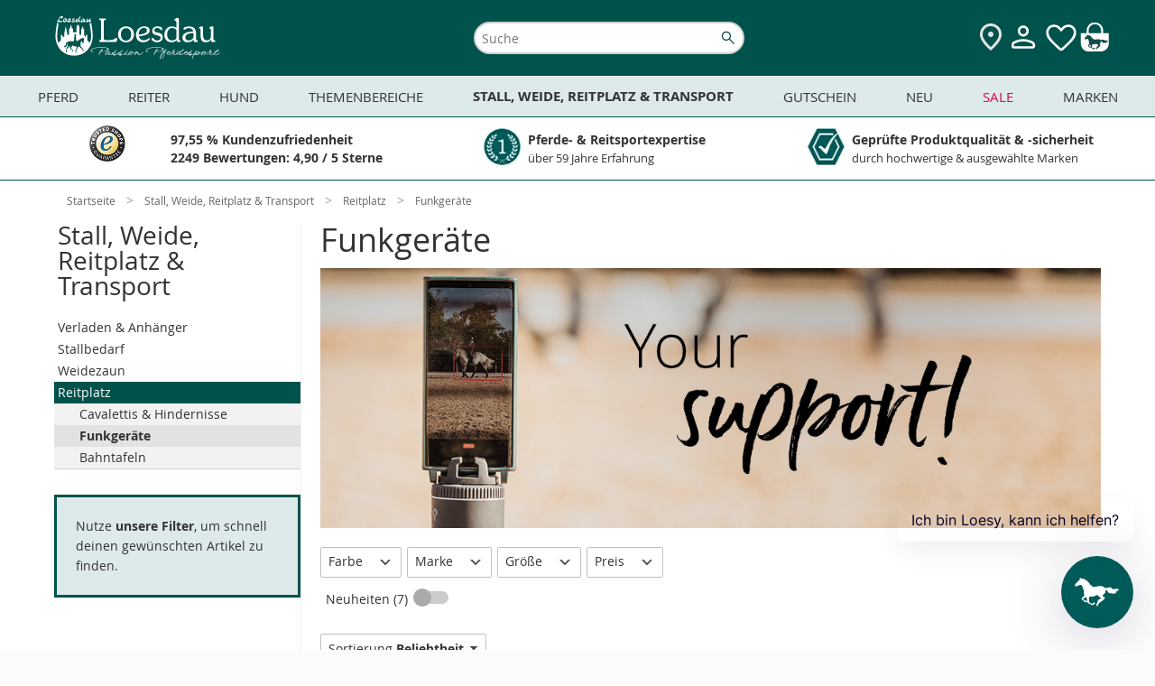

--- FILE ---
content_type: application/javascript; charset=utf-8
request_url: https://cdn.loesdau.de/out/loesdau/src/js/2020/loesdau-1-src.js?v=48
body_size: 45466
content:
/* Copyright 2022, Pferdesporthaus Loesdau GmbH & Co. KG, Jaroslav Herber */

var float_ts = new Date().getTime(), bSelectFocused = false, sReferrerBeforeRedirect = false, oRefreshTimeout = false, oTabHeightTimeout = false, iJhSliderNum = 0;

var uA = window.navigator.userAgent,
isIpad = uA.match(/\(iPad;/), isIphone = uA.match(/\(iPhone;/), isIpod = uA.match(/\(iPod;/),
isIdevice = isIpad || isIphone || isIpod || false,
IEle8 = false, lstaticOnline = true, timestamp = new Date().getTime(),
getString = document.location.search.substr(1,document.location.search.length), $_GET = {};


if( uA.indexOf("MSIE 8") > -1 || uA.indexOf("MSIE 7") > -1 || uA.indexOf("MSIE 6") > -1 ) {IEle8 = true;}
if( getString.length && (paramArray = getString.split('&')) ) for(j = 0; j < paramArray.length; j++) if((paramPair = paramArray[j].split('=')).length === 2) $_GET[paramPair[0]] = paramPair[1];

// IE 7 Error-Bugfix
if( typeof(themeURLimg) === 'undefined' ) { var themeURLimg = ""; }
if( typeof(sClass) === 'undefined' ) { var sClass = ''; }
if( typeof(tascSessionPlusVars) === 'undefined' ) { var tascSessionPlusVars = {}; }
if( typeof(aAdaptiveSliders) === 'undefined' ) { var aAdaptiveSliders = {}; }
if( typeof(isTouchDisplay) === 'undefined' ) {
    var isTouchDisplay = 'ontouchstart' in document.documentElement || navigator.maxTouchPoints;
}

var bBluredPage = false;
window.addEventListener('blur', function(event) {
	bBluredPage = true;
});

var oLastTooltip = false, oTooltipTimeoutOpen = false, oTooltipTimeoutClose = false;

var sLastLoc = false;
if( typeof(localStorage) === 'object' && sClass ) {
	window.addEventListener('unload', function(event) {
		localStorage.setItem('sLastPageController', sClass);
	});


}

noCookieHandler();

function getJQueryElement(element) {
	return element instanceof jQuery ? element : $(element);
}

$.easing.easeInOutQuint = function(x, t, b, c, d) {
	if((t/=d/2) < 1) return c/2*t*t*t*t*t + b;
	return c/2*((t-=2)*t*t*t*t + 2) + b;
};

if( sCookieValue = getCookie('refBeforeRedirect') ) {
    sReferrerBeforeRedirect = sCookieValue;
	deleteCookie('refBeforeRedirect');
}

var iDropdownOpenDelay = 150;
if( isTouchDisplay ) {
    iDropdownOpenDelay = 1;
}


/*
	Adaptive Settings and Handling!
*/
var iActiveAdaptiveWidth = 1000, iWideAdaptiveWidth = 1366; // Das hier muss unbedingt mit der CSS-media-screen-Breite übereinstimmen

function applyAdaptiveWidth() {

	if( iActiveAdaptiveWidth === 1000 && $(window).outerWidth() >= iWideAdaptiveWidth ) {
		iActiveAdaptiveWidth = iWideAdaptiveWidth;
		
	}
}

function isWideAdaptiveLayoutActive() {
	return iActiveAdaptiveWidth === iWideAdaptiveWidth;
}

applyAdaptiveWidth();

$(window).resize(function(ev) {

	var iWindowWidth = $(this).outerWidth();
	if( iActiveAdaptiveWidth === 1000 && iWindowWidth >= iWideAdaptiveWidth ) {
		iActiveAdaptiveWidth = iWideAdaptiveWidth;
		adaptiveResizeHandler();
	} else if( iActiveAdaptiveWidth === iWideAdaptiveWidth && iWindowWidth < iWideAdaptiveWidth ) {
		iActiveAdaptiveWidth = 1000;
		adaptiveResizeHandler();
	}

	if( oLastTooltip ) {
		closeTooltip(1);
	}

});


function getCartWindow(controller = 'basket', i18nKey = 'toCart', layerClasses = [], layerName = 'cart_container') {
	const cartButtons = `<div class="button inverted" onclick="closeContentLayer(${layerName}, 'fixed')">
                          <span class="cubeInner">${i18n['continueShopping']}</span>
                         </div> 
                         <a href="?cl=${controller}" class="button">
                          <span class="cubeInner">${i18n[i18nKey]}</span>
                         </a>`;

	return `<div id="basketLayerTop" class="loading ${[...layerClasses]}"></div>
            <div class="button-row" id="basketLayerButtons">${cartButtons}</div>`;
}

function selectElement(selector) {
	try {
		const domElement = document.querySelector(selector);
		return domElement || null;
	} catch (error) {
		return null;
	}
}

function ld_showMobileLink(){
    if( typeof(isSmartphone) === 'undefined' || typeof(isMobile) === 'undefined' ) {
        return false;
    }
    if( isSmartphone || isMobile ) {
	  $('#mobile-version-link').show();
	}
}


function closeFooterbar() {
	$('#footerbar_container').addClass('closed');
	setCookie('footerbarOpened', -1);
}

function openFooterbar() {
	$('#footerbar_container').removeClass('closed');
	setCookie('footerbarOpened', 1);
}


/*
	Damit bauen wir CSS Checkboxen. Einfach der Standard-Checkbox die Klasse "no_script js-checkbox" geben.
	Dann wird sie hiermit durch die CSS-Checkbox ersetzt.
*/
function ld_checkboxHandler() {

	$('.js-checkbox').each(function() {

		
		var oCheckbox = $(this), oCssCheckbox = $('<span></span>'), bChecked = oCheckbox.is(':checked');
        oCssCheckbox.addClass('css-checkbox');

		if( bChecked ) {
            oCssCheckbox.addClass('checked');
		}

        // insert CSS-checkbox
        oCheckbox.after(oCssCheckbox);
        oCssCheckbox.click(function() {
        	if( bChecked ) {
                oCheckbox.prop('checked', false);
                oCssCheckbox.removeClass('checked');
			} else {
                oCheckbox.prop('checked', true);
                oCssCheckbox.addClass('checked');
			}

            bChecked = !bChecked;
		});

		// click on label fires this
        oCheckbox.change(function() {
            oCssCheckbox.toggleClass('checked');
		});

	});

}


function ld_scrollerHandler() {
	var doRotate = false;

	if( $('#product_slider_container').length ) {
		var scrWidth = 0;

		$('#product_slider_container .rotator-product').each(function() {
			scrWidth += $(this).outerWidth();
		});

		if(scrWidth) $('#product_slider_container').find('.rotating_content').children().css('width', scrWidth+'px');
	}

	if( $('#events_tile').length ) {
		var scrWidth = 0;

		$('#events_tile .event_list_item').each(function() {
			scrWidth += $(this).outerWidth();
		});

		if(scrWidth) { $('#events_tile').find('.rotating_content').children().css('width', scrWidth+'px'); }
		else { $('#events_tile').find('.rotating_content').children().css('width', 'auto'); }
	}

	if( isTouchDisplay ) {
		var rotateDir = 0;
		$('.rotator_arrow_left').click(function(el){
			if( rotateDir === -1 ) {
				stopRotate();
				rotateDir = 0;
			} else {
				stopRotate();
				rotateLeft($(this));
				rotateDir = -1;
			}
		});
		$('.rotator_arrow_right').click(function(el){
			if( rotateDir === 1 ) {
				stopRotate();
				rotateDir = 0;
			} else {
				stopRotate();
				rotateRight($(this));
				rotateDir = 1;
			}
		});
	} else {
		$('.rotator_arrow_left').hover(function() { rotateLeft($(this)); }, function() { stopRotate(); });
		$('.rotator_arrow_right').hover(function() { rotateRight($(this)); }, function() { stopRotate(); });
	}
}


function rotateRight(el) {
	var rotator = el.parent().children('.rotating_content'); speed = 15;
	el.addClass('hover');
	doRotate = setInterval(function() {
		rotator.scrollLeft(rotator.scrollLeft() + speed);
	}, 40);
}

function rotateLeft(el) {
	var rotator = el.parent().children('.rotating_content'); speed = 15;
	el.addClass('hover');
	doRotate = setInterval(function() {
		rotator.scrollLeft(rotator.scrollLeft() - speed);
	}, 40);
}

function stopRotate() {
	$('.rotator_arrow_left, .rotator_arrow_right').removeClass('hover');

	if( typeof(doRotate) !== 'undefined' ) {
		clearInterval(doRotate);
	}
}


function noCookieHandler() {

	if( !navigator.cookieEnabled && !uaIsBot() ) {
		$('div#page').prepend('<div id="msgNoCookies" class="error">'+i18n['hintNoCookies']+'</div>');
		return false;
	}

	var oCookieHint = $('#cookie_hint');
	if( oCookieHint.length ) {
		oCookieHint.find('.lightbox-close-x, .cookie-close').click(function() {
			oCookieHint.remove();
			setCookie('cookiesHintShowed', 1, {expiry: 1209600, domain: '.' + getHostFromUrl(domainURL)}); // 14 Tage
		});

		if( getCookie('cookiesHintShowed') ) {
			oCookieHint.remove();
		}
	}

}


function getHostFromUrl( sUrl ) {

	var sHostName = '';

	if( sUrl ) {
		var oDomain = document.createElement('a'); oDomain.href = sUrl;
		var sCookieHost = oDomain.hostname;
		if( !sCookieHost ) {
			sCookieHost = sUrl;
		}

		var aDomainArray = sCookieHost.match(/^.+\.([a-z0-9\-]+)\.([a-z]+)$/);

		if( aDomainArray && aDomainArray.length === 3 ) {
			sHostName = aDomainArray[1] + '.' + aDomainArray[2];
		}

	}

	return sHostName;

}


function uaIsBot() {
	var uAgent = navigator.userAgent;
	var bots = new Array('googlebot', 'robot', 'bingbot', 'seeker', 'checker', 'crawl', 'discovery', 'hunter', 'scanner',
	'lwp', 'spider', 'sucker', 'larbin', 'slurp', 'libwww', 'yandex', 'netcraft', 'wget', 'twiceler', 'google web preview');

	for( var i = 0; i < bots.length; i++ ) {if( uAgent.toLowerCase().indexOf(bots[i]) != -1 ) { return true; }}
	return false;
}


function ld_advantagesHandler() {

	

	

	var advantagesNav = $("#advantages_nav").find("li");
    var oDelay = false;

    

    if( !isTouchDisplay ) {

    	advantagesNav.on("mouseenter", function () {
            var oDropdown = $(this);
            oDelay = setTimeout(function () {
                advantagesNav.not(oDropdown).removeClass("active");
                oDropdown.addClass("active");
            }, iDropdownOpenDelay);
        }).on('mouseleave', function () {
            clearTimeout(oDelay);
            $(this).removeClass("active");
        });

        advantagesNav.find('.gray-x-small').click(function() {
            advantagesNav.removeClass("active");
        });

    } else {

        advantagesNav.click(function() {
            $(this).toggleClass('active');
        });

        advantagesNav.mouseleave(function() {
            $(this).removeClass('active');
            
        });

	}


	var advantagesBasket = $("#advantages-checkmarks-basket").find($(".basket-advantage"));

	if( !isTouchDisplay ) {

		advantagesBasket.on("mouseenter", function () {
			var oDropdown = $(this);
			oDelay = setTimeout(function () {
				advantagesBasket.not(oDropdown).removeClass("active");
				oDropdown.addClass("active");
			}, iDropdownOpenDelay);
		}).on('mouseleave', function () {
			clearTimeout(oDelay);
			$(this).removeClass("active");
		});

		advantagesBasket.find('.gray-x-small').click(function() {
			advantagesBasket.removeClass("active");
		});

	} else {

		advantagesBasket.click(function() {
			$(this).toggleClass('active');
		});

		advantagesBasket.mouseleave(function() {
			$(this).removeClass('active');
			
		});

	}


    

    $("#advantages_bar_close").on("click", function() {
		$("#advantages_container_head").slideUp();
        
        
        setSessionPlus("advantagesBarClosed", 1);
	});

}

function ld_navnudge() {

	var oNavNudge = $(".nav-nudge");
	if( oNavNudge.length > 0 ) {
		setTimeout(function() {
			oNavNudge.fadeIn(125);
		}, 100);
		setTimeout(function() {
			oNavNudge.fadeOut(125);
		}, 13000);

		$(".white-x-small").on("click", function() {
			oNavNudge.fadeOut(125);
		});
	}

	var oMoreFiltersButton = $("#morefilters_form");
	if( oMoreFiltersButton.length ) {
		var sFilterName = $('.hidden-attribute-filter').first().find('strong').html();
		if( sFilterName ) {
			oMoreFiltersButton.nudge({id: "filtersnudge", content: i18n['moreFiltersNudge'] + '&quot;' + sFilterName + '&quot;.', width: 200, position: 'bottom', arrow: true, delay: 1000, closeTimes: 1});
		}
	}

}



function setSessionPlus(cookiename, cookievalue) {

	tascSessionPlusVars[cookiename] = cookievalue;

	var sRequest = domainURL + "?cl=TascSessionPlusAjaxHandler&fnc=TascSessionPlusSet&name=" + cookiename + "&value=" + cookievalue;
	$.ajax({url: sRequest});

}

/*
	The second param is not needed, if tascSessionPlusVars is present in header
*/
function getSessionPlus(cookiename, bLoadFromServer) {

	if( cookiename in tascSessionPlusVars ) {
		return tascSessionPlusVars[cookiename];
	}

	if( typeof(bLoadFromServer) === 'undefined' || bLoadFromServer === false ) {
		return false;
	}

	var sRequest = domainURL + "?cl=TascSessionPlusAjaxHandler&fnc=TascSessionPlusGet&name=" + cookiename;
	var sSessionVar =  $.ajax({url: sRequest, async: false}).responseText; // Muss synchron gemacht werden!

	if( sSessionVar === 'false' ) {
		return false;
	}

	try {
        var oJsonVar = JSON.parse(sSessionVar);
    } catch( e ) {
        return false;
    }

	if( oJsonVar && cookiename in oJsonVar ) {
		sSessionVar = oJsonVar[cookiename];
	}

	tascSessionPlusVars[cookiename] = sSessionVar;

	return sSessionVar;

}


function advScroller(time) {
	return window.setInterval(function() {
		var advNum = $('.advantage-item.hover').data('rel');
		if(advNum === 3) {
			advNum = 0;
		}
		$('.advantage-item').removeClass('hover');
		$('.advantage-item').eq(advNum).addClass('hover');
	}, time);
	
}


function ld_basketDropdownBox() {

	var oDelay = false, oIcon = $('#cart'), oIconLink = $('#cart-button');

	if( !isTouchDisplay ) {

		oIcon.hover(function(ev) {
			oDelay = setTimeout(function() {
				$('#short_cart_container').finish().fadeIn(125);
			}, iDropdownOpenDelay);
		}, function(ev) {
			$('#short_cart_container').fadeOut(125);
			closeTooltip(1);
			clearTimeout(oDelay);
		});

		oIcon.find('.services_dropdown_close').click(function() {
			$('#short_cart_container').fadeOut(125);
			closeTooltip(1);
			oIcon.mouseleave();
		});

	} else {

		oIconLink.click(function() {
			if( $('#short_cart_container').is(':visible') ) {
				return true;
			}
			$('#short_cart_container').finish().fadeIn(125);
			return false;
		});

		oIcon.mouseleave(function() {
			$('#short_cart_container').fadeOut(125);
			
		});

		oIcon.find('.services_dropdown_close').click(function() {
			$('#short_cart_container').fadeOut(125);
			
		});

	}

}


function ld_ajaxLinks() {

	$('.ajax-link').click(function() {

		var sLink = $(this).data('url');
		if( sLink ) {
			var oLink = document.createElement('a'); oLink.href = sLink;
			contentLayer(oLink);
		}

	});

}


function ld_ajaxBasket() {

    // Merkzettel oder andere Listen
    $('.add-to-basket-form').on('submit', function() {

        // TODO: Bei personal. Gutschein hier eine Zwischenfunktion einbauen, welches ein anderes Layer öffnet, statt dem unteren
        

    	cartWindow = getCartWindow();
        contentLayer(cartWindow, 'cart_container');

        var iAmount = $(this).find('.quantity_input').val() ?? $(this).find('input[name="am"]').val(),
            sOxid = $(this).find('input[name="aid"]').val(),
			sCatId = $(this).find('input[name="cnid"]').val(),
			sSearch = $(this).find('input[name="searchparam"]').val(),
			sPersText = $(this).find('input[name="persparam[details]"]').val(),
            aPersParams = {}, aArticles = {}; aArticles[sOxid] = {};

        // TODO: Motiv. Das hier auf jeden Fall umbauen!
		var sMotiv = false;
		if( sPersText ) { // Nur zum Testen!
			sMotiv = 'Standard-Motiv!?';
		}

		if( sPersText ) {
			aPersParams['pers_text'] = sPersText;
		}
		if( sMotiv ) {
			aPersParams['pers_voucher_motive'] = sMotiv;
		}

        aArticles[sOxid]['amount'] = iAmount;
        if( sCatId ) {
			aArticles[sOxid]['cnid'] = sCatId;
		}
        if( sSearch ) {
			aArticles[sOxid]['search'] = sSearch;
		}
        if( aPersParams ) {
        	aArticles[sOxid]['persparams'] = aPersParams;
		}

        // TODO: Set-Artikel
        addToCart(aArticles);

        return false;

    });


    // Aus Listen löschen
    $('.delete-form').on('submit', function() {
        removeItemFromList($(this).parents('.product:first'));
        return false;
    });


    // Detailseite
	$('#details').on('click', '#to_basket_button', function() {

		// Warenkorb
		if($(this).hasClass('disabled')) {
			var oLayer = $('#msgAdd2Cart');

			if( oLayer.length ) {
				oLayer.fadeOut(150).fadeIn(150).fadeOut(150).fadeIn(150);
				
			}
			return false;
		}

		var sOxid = $('input[name="aid"]').val(), amount = $('[data-qi]').val();

		if( sOxid.length > 10 && amount > 0 ) {

			var sCatId = $('input[name="cnid"]').val(),
				sSearch = $('input[name="searchparam"]').val(),
				sPersText = $('input[name="persparam[details]"]').val(),
            	aPersParams = {}, aArticles = {}; aArticles[sOxid] = {};

            // TODO: Motiv. Das hier auf jeden Fall umbauen!
			var sMotiv = false;
			if( sPersText ) { // Nur zum Testen!
				sMotiv = 'Standard-Motiv!?';
			}

            // Person. Text im Gtuschein
			if( sPersText ) {
				aPersParams['pers_text'] = sPersText;
			}
			if( sMotiv ) {
				aPersParams['pers_voucher_motive'] = sMotiv;
			}

			const cartWindow = getCartWindow();

			contentLayer(cartWindow, 'cart_container');

			aArticles[sOxid]['amount'] = amount;
			if( sCatId ) {
				aArticles[sOxid]['cnid'] = sCatId;
			} else if( sSearch ) {
			    aArticles[sOxid]['cnid'] = 'search';
			    aArticles[sOxid]['search'] = sSearch;
            }
			if( aPersParams ) {
				aArticles[sOxid]['persparams'] = aPersParams;
			}

			// Nur bei Set-Artikel
			var isSetArticle = $('input[name="isSetArticle"]');
			if( isSetArticle.length ) {

				var sSetParams = '';

				$('.setArticleVariantId').each(function() {
					iPosComponent = $(this).attr('name').match(/\[(\d+)\]/);
					if( iPosComponent.length === 2 ) {
						sSetParams += iPosComponent[1] + ':' + $(this).val() + ',';
					}
				});

				aArticles[sOxid]['setData'] = sSetParams;

				
			}

			addToCart(aArticles);

		}

		return false;

	})
	.on('click', '.wishlist-AddLink', function() {

		// Wunschzettel


		const cartWindow = getCartWindow('ld_wishlist', 'toWishlist', ['detailedView', 'no-crossseller'], 'nav_account');

		sUrl = $(this).attr('href');

		contentLayer(cartWindow, 'nav_account');

		$.ajax({
			url: sUrl,
			type: 'GET',
			data: 'tpl=to_wishlist.tpl',
			success: function(data) {

				var oLayer = $('#basketLayerTop').html(data);
				var listCount = $('#ajaxSingleTable').data('basketcount');

				if( listCount ) {
					$('#nav_wishlist').find('.counter').show().text(listCount);
				}

				oLayer.removeClass('loading');

			}
		});

		return false;

	});


	$('.ajax_amount_field').change(function() {
		ld_submitBasketForm(125);
	});


	var oBasket = $('#basket-wrapper'), oBasketForm = $('#basket');


	$('.delete_basketitem').click(function() {
		
		$(this).parents('tr').find('.ajax_amount_field').val(0);
		ld_submitBasketForm();
		if( typeof(clckStrmEcondaEvent) === 'function' ) {
			clckStrmEcondaEvent('deleteBasketItem', this);
		}
	});

	$('.refresh_basketitem').click(function() {
		ld_submitBasketForm();
	});


	oBasketForm.find('.qtyinc').click(function() {
		var oAmountField = $(this).parent().find('.ajax_amount_field'), iAmount = parseInt(oAmountField.val());

		if( iAmount < parseInt(oAmountField.attr('max')) ) {
			iAmount++;
			$(this).parents('tr').find('.ajax_amount_field').val(iAmount);
			ld_submitBasketForm(500);
		} else {
			openTooltip( i18n['maxArticleAmountPerBasket']+ ' <b>' + oAmountField.attr('max') + '</b>', oAmountField, true, 3000);
			$(this).parent().on('mouseleave', function() {
				closeTooltip();
			});
		}
	});

	oBasketForm.find('.qtydec').click(function() {
		var iAmount = $(this).parent().find('.ajax_amount_field').val();
		iAmount--;
		if( iAmount < 1 ) { iAmount = 1; }
		else {
			$(this).parents('tr').find('.ajax_amount_field').val(iAmount);
			ld_submitBasketForm(500);
		}
	});

	// #OXID-1317: Crosssell-Slider im Warenkorb
	oBasket.on("click", '.notifications_bluebox .qtyinc', function() {
		var iAmount = $(this).parents('div').find('.notifications_prodMenge').val();
		iAmount++;

		var fPrice = $(this).parents('div').find('.notifications_unitprice').html();
		var aPriceArray = fPrice.split(" ");
		fPrice = aPriceArray[0].replace(",", ".");
		fPrice = (fPrice * iAmount).toFixed(2).replace(".", ",");

		var sCurrency = aPriceArray[1];

		$(this).parents('div').find('.notifications_prodMenge').val(iAmount);
		$(this).parents('div').find('.notifications_valueprice').html(fPrice + " " + sCurrency);
	})
	.on("click", '.notifications_bluebox .qtydec', function() {
		var iAmount = $(this).parents('div').find('.notifications_prodMenge').val();
		iAmount--;
		if (iAmount < 1){
			iAmount = 1;
		}

		var fPrice = $(this).parents('div').find('.notifications_unitprice').html();
		var aPriceArray = fPrice.split(" ");
		fPrice = aPriceArray[0].replace(",", ".");
		fPrice = (fPrice * iAmount).toFixed(2).replace(".", ",");

		var sCurrency = aPriceArray[1];

		$(this).parents('div').find('.notifications_prodMenge').val(iAmount);
		$(this).parents('div').find('.notifications_valueprice').html(fPrice + " " + sCurrency);
	})
	.on("click", '.notifications_bluebox .button', function() {

		var iAmount = $(this).parent().find('.quantity_input').val(),
			sOxid = $(this).data('productid'),
			aArticles = {}; aArticles[sOxid] = {};

		aArticles[sOxid]['amount'] = iAmount;
		oBasket.addClass('reloading');

		addToCart(aArticles,function(){
			ld_submitBasketForm();
		});
		return false;
	});

	// #OXID-1309: VKF-Box im Header animieren, wenn im Warenkorb VKF-Grenze durch ein Update erreicht wird
	var oHeaderElements = $('#header_elements');
	if( oHeaderElements.hasClass('flash-free-shipping') ) {
		setTimeout(function() {
			oHeaderElements.addClass('is-free-shipping');
		},400);
	}

}

// Begin: submit basket form.
var timer_BasketForm;
function ld_submitBasketForm( iTimeout ) {
	clearTimeout(timer_BasketForm);
	if( iTimeout ) {
		timer_BasketForm = setTimeout(function() {
			$('#basket-wrapper').addClass('reloading');
			$('form[name="basket"]').submit();
		}, iTimeout);
	} else {
		$('#basket-wrapper').addClass('reloading');
		$('form[name="basket"]').submit();
	}
}
// End: submit basket form.


function addToCart( aArticles, callback ) {

	if( !aArticles || aArticles.length === 0 ) {
		return false;
	}

	var sArticleString = buildGetStringFromArray(aArticles, '&articles');

	$.ajax({
		url: domainURL,
		type: 'POST',
		data: 'cl=ld_ajaxbasket&render=addToCart' + sArticleString,
		success: function(data) {

			if( data ) {

				$('#basketLayerTop').html(data);
                refreshShortBasket();
				if( typeof(callback) === 'function' ) {
					callback();
				}
			}

		},
		complete: function() {
			$('#basketLayerTop.loading, #basketLayerTop .loading').removeClass('loading');
		}
	});

}



function customizeVoucher() {

	var oxid = $('input[name="aid"]').val();
	if( oxid.length < 10 ) {
		return false;
	}

	var layerButtons = '<div class="button inverted" onclick="closeContentLayer(\'personalize_voucher_button\', \'fixed\')"><span class="cubeInner">'+i18n['continueShopping']+'</span></div> <button id="voucher_to_basket" onclick="addToCartVoucher();" class="button">'+i18n['addToCart']+'</button>',
		layerWindow = '<div id="basketLayerTop" class="loading" style="height: 585px; width: 936px;"></div><div style="margin-top: 1rem" id="basketLayerButtons" class="button-row">'+layerButtons+'</div>';


	contentLayer(layerWindow, 'to_basket_button', 'fixed', false, 'voucher_layer');

	$.ajax({
		url: domainURL,
		type: 'POST',
		data: 'cl=ld_vouchers_customize&render=customize&oxid=' + oxid,
		success: function (data) {
			if (data) {
				let voucherPreview = document.getElementById('basketLayerTop'),
					addToCartButton = document.getElementById('voucher_to_basket');
				$(voucherPreview).html(data);
				voucherInputValidator();

				let textBox = voucherPreview.querySelector('#ldvouchers_pers_voucher_input'),
					dropdown = voucherPreview.querySelector('#ldvouchers_pers_voucher_value'),
					voucherSubmitForm = voucherPreview.querySelector('#personalized_voucher_form');


				document.getElementById('ldvouchers_pers_voucher_text').focus();
				voucherSubmitForm.scrollTop = 0;
				voucherSubmitForm.addEventListener('submit', function (event) {
					event.preventDefault();
					addToCartVoucher();
				});

				dropdown.addEventListener('change', function () {
					textBox.value = this.value;
					textBox.parentNode.dataset.value = this.value;
				});

				validateVoucherValue(textBox, addToCartButton, dropdown);

			}
		},
		complete: function() {
			$('#basketLayerTop.loading, #basketLayerTop .loading').removeClass('loading');
		}
	});

}

function validateVoucherValue(textBox, addToCartButton, dropdown) {
	["input", "keydown", "drop", "focusout"].forEach(function (event) {
		textBox.addEventListener(event, function (e) {
			this.parentNode.dataset.value = this.value;
			let voucherValue = this.value.replace(',', '.');
			addToCartButton.classList.add('disabled');
			if ((/^[1-9]\d{0,2}\.?\d{0,2}$/.test(voucherValue) && parseFloat(voucherValue) <= 500 && (e.type !== 'focusout' || parseFloat(voucherValue) >= 5)) || voucherValue === '') {
				textBox.classList.remove('input-error');
				this.oldValue = this.value;
				// puts the cursor to the spot where the error occurred
				this.oldSelectionStart = this.selectionStart;
				this.oldSelectionEnd = this.selectionEnd;
				addToCartButton.classList.remove('disabled');
			} else if (this.hasOwnProperty("oldValue")) {
				openTooltip(textBox.dataset.inputError || "Ein Fehler ist aufgetreten", $(this), true, 5000);
				textBox.classList.add('input-error');
				this.value = this.oldValue;
				this.focus();
				this.setSelectionRange(this.oldSelectionStart, this.oldSelectionEnd);
			} else {
				this.value = "";
			}
		});
	});
}

var bVoucherInputValid = true;
function voucherInputValidator() {

	var oPersText = $('#ldvouchers_pers_voucher_text');

	oPersText.on('keypress', function(ex) {
		var iKey = ex.keyCode || ex.which;

		if( textHasEmojis($(this).val()) ) {
			openTooltip( i18n['pleaseNoEmojis'], $(this),true,2000);
			bVoucherInputValid = false;
			return false;
		}

		// Wenn Textbereich scrollbar wird, verhindern
		if( $(this).prop('scrollHeight') > $(this).prop('clientHeight') ) {
			openTooltip( i18n['voucherTextTooLong'], $(this),false,2000);
			bVoucherInputValid = false;
			return false;
		}

		bVoucherInputValid = true;
		return true;

	});

}


function textHasEmojis( sText ) {
	if( sText && !sText.match(/^[a-z0-9üöäß\s!"#$%&'()*+,-./:;<=>?[\\\]^_{|}~€@`´éèáàúùóò]+$/i)) {
		emos_userEvent1('marker', '/printable-voucher/text-has-emojis');
		return true;
	}
	return false;
}

function previewVoucher() {

	var oxid = $('input[name="aid"]').val();
	if( oxid.length > 10 ) {

		var layerButtons = '<div class="button big grey" onclick="customizeVoucher(true)"><span class="cubeInner">'+i18n['back']+'</span></div> <div onclick="addToCartVoucher();" class="button big FLOATRIGHT"><span id="voucher_to_basket" class="cubeInner">'+i18n['toCart']+'</span></div><div class="CLEAR"></div>';

		var fdata = $('#personalized_voucher_form').serialize(),
			dataString = fdata + '&render=preview&oxid=' + oxid;

		$.ajax({
			url: domainURL,
			type: 'POST',
			data: dataString,
			success: function(data) {
				if( data ) {
					$('#basketLayerTop').html(data);
					$('#basketLayerButtons').html(layerButtons);
				}
			},
			complete: function() {
				$('#basketLayerTop.loading, #basketLayerTop .loading').removeClass('loading');
			}
		});

	}

}


function addToCartVoucher() {

	var sOxid = $('input[name="aid"]').val(), amount = $('[data-qi]').val();

	if( sOxid.length > 10 && amount > 0 ) {

		var oPersText = $('#ldvouchers_pers_voucher_text'),
            oPersValue = $('#ldvouchers_pers_voucher_input');

		var sCatId = $('input[name="cnid"]').val(),
			sSearch = $('input[name="searchparam"]').val(),
			sPersText = oPersText.val(),
			sPersValue = oPersValue.val().replace(',', '.'),
			aPersParams = {}, aArticles = {}; aArticles[sOxid] = {};

		// Person. Text im Gutschein
		if( sPersText ) {
			aPersParams['pers_voucher_text'] = encodeURIComponent(sPersText);
		}
		if( sPersValue > 500 || sPersValue < 5  ) {
			oPersValue.addClass('input-error');
			openTooltip(oPersValue.data('input-error') || "Ein Fehler ist aufgetreten", oPersValue, true, 5000);
			oPersValue.focus();
			return false;
		} else if( sPersValue ) {
			aPersParams['pers_voucher_value'] = encodeURIComponent(sPersValue);
		} else {
			oPersValue.addClass('input-error');
			openTooltip( i18n['chooseValue'], oPersValue,true,2000);
			return false;
		}

		if( textHasEmojis(sPersText) ) {
			openTooltip( i18n['pleaseNoEmojis'], oPersText,true,2000);
			return false;
		}

		// Wenn Textbereich scrollbar wird, verhindern
		if( oPersText.prop('scrollHeight') > oPersText.prop('clientHeight') ) {
			openTooltip( i18n['voucherTextTooLong'], oPersText,false,2000);
			return false;
		}


		aArticles[sOxid]['amount'] = amount;
		if( sCatId ) {
			aArticles[sOxid]['cnid'] = sCatId;
		} else if( sSearch ) {
			aArticles[sOxid]['cnid'] = 'search';
			aArticles[sOxid]['search'] = sSearch;
		}
		if( aPersParams ) {
			aArticles[sOxid]['persparams'] = aPersParams;
		}

		if( !aArticles || aArticles.length === 0 ) {
			return false;
		}

		var sArticleString = buildGetStringFromArray(aArticles, '&articles'),
			voucherPreview = document.getElementById('basketLayerTop'),
			voucherSubmitForm = voucherPreview.querySelector('#personalized_voucher_form');

		$.ajax({
			url: domainURL,
			type: 'POST',
			data: 'cl=ld_ajaxbasket&render=addToCart' + sArticleString,
			beforeSend: function () {
				voucherPreview.classList.add('loading');
				voucherSubmitForm.classList.add('TRANSLUCENT');
			},
			success: function (data) {

				if (data && typeof data === 'string') {
                    const topLayer = document.getElementById('basketLayerTop');
                    if (topLayer) {
                        topLayer.innerHTML = data;
                    }
                    const addToCartButton = document.getElementById('voucher_to_basket');
                    const cartButton = `<a href="?cl=basket" class="button">${i18n['toCart']}</a>`;

                    addToCartButton.outerHTML = cartButton;
					refreshShortBasket();
				} else {
					const error = data.error || "Ein Fehler ist aufgetreten";
					oPersValue.addClass('input-error');
					oPersValue.focus();
					openTooltip(error, oPersValue, true, 5000);
					return false;
				}

			},
			complete: function () {
				$('#basketLayerTop.loading, #basketLayerTop .loading').removeClass('loading');
				voucherSubmitForm.classList.remove('TRANSLUCENT');
			}
		});
	}

}


function buildGetStringFromArray( oArray, sPreString ) {

    var sString = '', sPath = sPreString;

    for( var sKey in oArray ) {

        sPreString = sPath + '[' + sKey + ']';

        if( typeof(oArray[sKey]) === 'object' ) {
            sString += buildGetStringFromArray(oArray[sKey], sPreString);
        } else {
            sString += sPreString + '=' + oArray[sKey];
        }

    }

    return sString;

}


function refreshShortBasket() {

	$.ajax({
		url: domainURL+'widget.php',
		type: 'GET',
		data: 'cl=oxwminibasket',
		success: function(data) {
			if( data ) {
				$('#cart_container').replaceWith(data);
				ld_basketDropdownBox();
			}
		}
	});

}

function ld_scrollHandler() {
	

	$('body').on('click', '.scroll', function() {
		var sScrollTo = $(this).data('scrollto'), iScrollSpeed = $(this).data('scrollspeed');
        var rel = sScrollTo ? sScrollTo : $(this).data('rel'),
			iSpeed = iScrollSpeed ? iScrollSpeed : 500;

		if( rel ) {
			if( rel === 'route' ) {
				window.open($(this).attr('href'), "_blank");
				return false;
			} else if( scrollToId(rel, iSpeed) ) {
				return false;
			}
		}
	});

}

function scrollToId( el, iSpeed ) {
	if( el ) {
		var sElement = $('#' + el);
		if( sElement.length ) {
			sElement.scrollTo(iSpeed ? iSpeed : 400, 0, 'swing');
			return true;
		}
	}

	return false;
}


function styleSidebar() {
	var sidebar = $("#subnav ul").toArray();
	var ebene2 = sidebar.pop();
	var ebene1 = sidebar.pop();
	var heading = $(ebene1).find("li.exp > a").first();

	if (ebene1 && !$(ebene1).find(".level0.active").length) {
		$(ebene2).addClass("sidebarHighlight");
		$(heading).addClass("sidebarHighlight");
	}
}


function ld_searchHandler() {
	var exclKeysWhich = {27: "esc", 17: "control", 18: "alt", 16: "shift", 13: "enter", 37: "left", 38: "up", 39: "right", 40: "down"},
		qs = $('#quicksearch_input'), qsForm = $('#quicksearch');

	if( qs.length ) {
		var searchVal = qs.val();
		if( searchVal !== "" && searchVal !== "Suchbegriff" ) {
			setSearchResetIcon(1);
		}

		$('.search_reset').click(function() {
			$(this).prev('input[type="search"]').val('').focus();
			$(this).removeClass('js_only').hide();
		});

		qsForm.submit(function() {
			var sTimedVal = $.trim(qs.val());
			qs.val(sTimedVal);
			if( !sTimedVal ) {
				return false;
			}
		});
	}

	qs.attr('autocomplete', 'off').keyup(function(ex) {
		var q = $(this).val(), searchPhrs = false, oSuggs = $('#searchSuggests'),
		iKey = ex.keyCode || ex.which, k = exclKeysWhich[iKey];

		if( k === 'esc' || k === 'enter' ) {
			removeSuggestions();
		} else if( k === 'up' || k === 'down' ) {
			oSuggs.show();
			searchPhrs = linkWalker(oSuggs, k, true);
		} else if( k ) {
			// Tue gar nichts
			return;
		} else {
			showSuggestions(q);
		}

		if(searchPhrs) {$(this).val(searchPhrs);}
		setSearchResetIcon($(this).val());

	});

	outerClickClose('#searchSuggests', 200);

	qsForm.on('click', '#searchSuggests a', function(el) {
		qs.val($(this).data('term'));
		removeSuggestions();
		if( uA.indexOf("MSIE ") > -1 ) {
			qsForm.submit();
			return false;
		}
	});

	// Preisregler
	priceSliderHandler();
}

function removeSuggestions() {
	var cSuggest = $('#searchSuggests');
	if(cSuggest.length) {
		cSuggest.hide();
		numSuggestions = 0;
	}
}

function setSearchResetIcon(val) {
	if(val) {
		$('#search_reset').show();
	} else {
		$('#search_reset').hide();
	}
}


function priceSliderHandler() {

	if( $('#priceSlider').length ) {
		var rangeMax = $('#txtPriceMax').data('maxprice'), rangeMin = $('#txtPriceMin').data('minprice'),
				pMin = $('#txtPriceMin').val(), pMax = $('#txtPriceMax').val();

		if( pMin == pMax ) { pMax++; }
		if( rangeMin == rangeMax ) { rangeMax++; }

		if( parseInt(rangeMax) ) {
			$('#priceSlider').noUiSlider({
				range: [rangeMin,rangeMax], start: [pMin,pMax], connect: true,
				margin: 5,
				behaviour: 'tap-drag', //handles: 2, margin: 20,
				serialization: {
					mark: '', resolution: 1,
					direction: 'rtl', to: [$("#txtPriceMin"), [$('#txtPriceMax')]]
				}
			});
		}
	}

}


function showSuggestions(query) {

	if(!lstaticOnline) {return;}

	var cSuggest = $('#searchSuggests');
	if( cSuggest.length == 0 ) {
		cSuggest = $('<div/>', {'id': 'searchSuggests'}).hide();
		$('#quicksearch').after(cSuggest);
	}

    query = $.trim(query);

	if( !query ) {
        removeSuggestions();
        return;
    }

	// Artikelnummernsuggest
	if( query.search(/^\d{2,}\w?$/) != -1 ) {

		if( query.length > 2 ) {

			$.ajax({
				url: domainURL+'modules/lddirectorder/ajax/getParents.php',
				data: "artNum="+query+"&shopId="+1+"&langId="+0+"&search=1",
				success: function(data) {
					if( data !== '' ) {
						cSuggest.html(data).show();
					} else {
						cSuggest.hide();
					}
				}
			});

		}

	// andernfalls Volltextsuche
	} else {
		$.getJSON(ToolUrl+'suggest/?jsoncallback=?', {d: (new Date().getTime()), s:query, oxid:1})
		.done(function(data){
			if( data !== "" ) {
				cSuggest.html(data).show();
			} else {
				cSuggest.hide();
			}
			//refreshNumSuggestions();
		});
	}

}

function switchHandler() {
	$(document).on("click", ".filterswitch", function() {
		$(this).parent().parent().addClass("checked");
	});
}



function ld_productpreview() {
	$('#detailsItemsPager #pagebrowser_top a').hover(function() {
		classAdd = $(this).attr('class');

		var previewer = $('#article_preview_container');
		var previewElement = $('#article_preview_container .pb-preview .'+classAdd);
		previewer.addClass(classAdd);

		if( previewElement.find('*').length > 0 ) {	 }
		else {
			
			previewElement.html(i18n['previewLoading']);

			stdUrl = $(this).attr('href');
			$.ajax({
				url: stdUrl,
				data: 'tpl=productpreview.tpl',
				success: function(data) {
					previewElement.html(data);
				},
				complete: function() {

				}
			});
		}
	}, function() {
		$('#article_preview_container').removeClass('prev').removeClass('next');
	});

}


function ld_detailsTabHandler() {

	if( $('#content_tabs').length ) {
		// remove inactive tabs

		var oTabs = $('#content_tabs div');

		oTabs.not('.active').each(function() {
			if( $(this).data('id') && !$(this).data('url') ) {
				var tabEL = $('#'+$(this).data('id'));
				if( tabEL.length === 0 || $.trim(tabEL.text()).length < 10 ) {$(this).hide();}
			}
		});

		const tc = $('#tab_content');

		oTabs.click(function(el) {
			if( $(this).hasClass('active') ) {
				return;
			}

			tc.stop(true, true);
			clearTimeout(oTabHeightTimeout);

			oTabs.removeClass('active');
			$(this).addClass('active');
			const tabID = $(this).data('id');
			const tabLoadURL = $(this).data('url');
			const oldHeight = tc.outerHeight() -2;
			tc.height(oldHeight);
			$('.tab_content').hide();

			const g = $('#loaded_'+tabID);
			if( g.length ) {
				g.fadeIn();
				tabSetHeight(tc, g);
			} else {
				loadTabContent($(this), tabID, tabLoadURL, tc);
			}
		});

		$('#details').on('click', 'a.openContentTab', function(el) {
			el.preventDefault();
			var tabIDopen = $(this).data('rel');
			if( tabIDopen !== null && $('#'+tabIDopen).length ) {
				$('#'+tabIDopen).click();
			}
		});

	}

	if( !isTouchDisplay ) {
		$('.content_tabs div').hover(function() {
			$(this).addClass('hover');
		}, function() {
			$(this).removeClass('hover');
		});
	}

}


function tabSetHeight(tabEl, contentTab) {
	tabEl = getJQueryElement(tabEl);
	contentTab = getJQueryElement(contentTab);

	oTabHeightTimeout = setTimeout(function () {
		const h = contentTab.outerHeight();
		if (h > 1) {
			tabEl.animate({
				height: h + 'px'
			}, 400, 'easeInOutQuint');
		}
	}, 50);
}


function loadTabContent(tabButton, tabID, tabLoadURL, tc) {
	var iStatus = 0;

	if( tabID != null ) {
		if( $('#'+tabID).length ) {
			iStatus = 1;
			tabHtml = $('<div/>', {
				'id': 'loaded_'+tabID,
				'class': 'tab_content',
				html: $('#'+tabID).html()
			});
		} else if( tabLoadURL != null ) {
			iStatus = 2;
			tabHtml = $('<div/>', {
				'id': 'loaded_'+tabID,
				'class': 'tab_content loading tab_frame_content',
				css: {
					'min-height': '200px'
				}
			});

			loadTabFrame(tabButton, tabHtml, tc, tabID, tabLoadURL);
		}
	}

	if( iStatus ) {
		tabHtml.appendTo(tc);
		tabHtml.fadeIn();
		if( iStatus === 1 ) {
			tabSetHeight(tc, tabHtml);
		}
	}
}

function loadTabFrame(tabButton, tabHtml, tc, tabID, tabLoadURL) {
	$.ajax({
		url: tabLoadURL,
		success: function(a,b,c) {
			if(a && a.length > 30) {
				tabHtml.html(replaceAll(a, " id='soldout'", ''));
				
				
				if( tabID === 'tab_content_variants' ) {
					variantFilterHandler();
				}

				if( tabButton.hasClass('active') ) {
					tabSetHeight(tc, tabHtml);
				}

			}
		},
		complete: function() {
			tabHtml.removeClass('loading');
		}
	});
}

// Wunschzettel
function ld_wishlistHandler() {

	// Die Menge mit den Links übergeben
	$('.wishlist-select-container a').click(function() {
		var am = $('[data-qi]').val();
		if( am > 1 ) {
			var url = $(this).attr('href');
			newUrl = url.replace(/&am=1/g, "&am="+am);
			window.location.href = newUrl;
			return false;
		}
	});

	$('#wishlist-listopener').click(function() {
		$('#wishlist-list').toggleClass('active_wishlist');
		return false;
	});

	$('#amount_edit_link').click(function() {
		$(this).parents('td:first').addClass('edit').find('.no_script').removeClass('no_script');
	});

	$('#show_wishlist_suggest_form').click(function() {
		$(this).remove();
		$('#wishlist_suggest_form').removeClass('no_script');
	});

}

function ld_breadcrumbHandler() {

	if( sClass === 'details' && history.length > 1 && document.referrer && typeof(localStorage) === 'object' ) {

		var sLastPageController = localStorage.getItem('sLastPageController');
		if( getHostFromUrl(document.referrer) === 'loesdau.de' && (sLastPageController === 'alist' || sLastPageController === 'search') ) {
			$('.back-link').click(function() {
				if( !bBluredPage ) {
					history.back();
					return false;
				}
			});
			
		}

	}

}


//-------------- Attribute-Liste --------------
function attributeSelectionHandler() {
	$('.ld_attributelist a').click(function() {
		$(this).parents('.ld_attributelist:first').prev('input').val($(this).data('seletion-id')).parents('form:first').submit();
		return false;
	});
}

//-------------- Geo-DB --------------
function ld_geoip(callback) {
	if( typeof(geoDbLoaded) !== "undefined" && geoDbLoaded === 0 ) {
		return false;
	}

	

}

function testGeoIP(data) {
	log(data);
}


//-------------- LazyLoading --------------
function ld_lazyloading() {



	if( typeof(lazyImageObserver) === 'object' ) {
		$('.lazy-load[data-src]').each(function() {
			$(this).addClass('loading-image');
			lazyImageObserver.observe(this);
		});
	} else {
		$('.lazy-load[data-src]').jhLazyload(200); // Fallback (iOS)
	}

}

//-------------- Kachelansicht --------------
function ld_categoryTileHandler() {

	// category highlighting
	prods = $('div.product');
	cats = $('div.category');

	var eles = "";
	if(prods.length) eles = prods;
	else if(cats.length) eles = cats;

	if( eles && !isTouchDisplay ) {
		eles.hover(function() {
			if( !$(this).hasClass('active') ) {
				$(this).addClass('hover');
			}
		}, function() {
			$(this).removeClass('hover').removeClass('active');
		});
	}

	if( isTouchDisplay ) {

		$('.detailsOpener').on('click', function() {
			var tile = $(this).parents('.tileproduct:first');

			if( tile.hasClass('active') ) {
				tile.removeClass('active');
			} else {
				$('.tileproduct').removeClass('active');
				tile.addClass('active');
				loadThumbImages(tile);
			}
		});

	}


	$('.tileproduct').each(function(el) {
		var tile = $(this), iTransitionTime = 400, oDelay = false

		

		if( isTouchDisplay ) {

		} else {

			tile.hover(function() {
				oDelay = setTimeout(function() {
					tile.addClass('active').removeClass('hover');
					loadThumbImages(tile);
				}, iTransitionTime);
			}, function() {
				clearTimeout(oDelay);
				tile.removeClass('active');
			});

		}

		if( tile.find('.image-preview').length > 0 ) {

			prevNextLinks = tile.find('.image-preview span');
			thumbNavigation = tile.find('a.sImage');

			if(tile.find('.more-link').length > 0) {
				moreLink = tile.find('.more-link');
				moreLink.click(function(ev) {
					normalImage = tile.find('.image img');
					thumbLinks = tile.find('.image-thumbnails a');
					actThumb = tile.find('.image-thumbnails a.selected');
					actNum = thumbLinks.index( actThumb );

					actColNo = Math.ceil( (actNum+1) / 3 );
					maxCols	= Math.ceil( ( thumbLinks.length ) / 3 );
					if( actColNo == maxCols ) {colNo = 1;}
					else {colNo = actColNo+1;}

					thumbLinks.removeClass('selected');
					var selectedThumb = thumbLinks.eq((colNo-1)*3);
					selectedThumb.addClass('selected');
					changeNormalImage( thumbLinks, normalImage, selectedThumb.data('norm'), colNo );

					return false;
				});
			}

			prevNextLinks.click(function(ev) {
				tile.addClass('active').removeClass('hover');
				loadThumbImages(tile);

				normalImage = tile.find('.image img');
				thumbLinks = tile.find('.image-thumbnails a');
				actThumb = tile.find('.image-thumbnails a.selected');
				actNum = thumbLinks.index( actThumb );
				actThumb.removeClass('selected');

				if( $(this).hasClass('prev') ) {
					if( actNum == 0 ) {actNum = thumbLinks.length-1;}
					else {actNum--;}
				} else {
					if( actNum >= thumbLinks.length-1 ) {actNum = 0;}
					else {actNum++;}
				}

				colNo = Math.ceil( (actNum+1) / 3 );

				var selectedThumb = thumbLinks.eq(actNum);
					selectedThumb.addClass('selected');

				changeNormalImage( thumbLinks, normalImage, selectedThumb.data('norm'), colNo );
				return false;
			});

			thumbNavigation.click(function(ev) {
				if( !$(this).hasClass('selected') ) {
					thumbLinks = tile.find('.image-thumbnails a');
					actNum = thumbLinks.index( $(this) );
					colNo = Math.ceil( (actNum+1) / 3 );
					normalImage = tile.find('.image img');
					$(this).parent().find('a').removeClass('selected');
					$(this).addClass('selected');
					changeNormalImage( thumbLinks, normalImage, $(this).data('norm'), colNo );
				}
				return false;
			});
		}
	});
}


function changeNormalImage(thumbs, el, url, colNum) {
	console.log('nomrlimage');
	thumbs.removeClass('active');
	for(i = 0; i < 3; i++) {
		if( thumbs.eq(((colNum-1)*3)+i) ) {
			thumbs.eq(((colNum-1)*3)+i).addClass('active');
		}
	}

	el.css('visibility', 'hidden').parent().addClass('loading');
	el.attr('src', url).data('src', url);
	el.on('load', function() {
		el.css('visibility', 'visible').parent().removeClass('loading');
	});
}


function loadThumbImages(el) {

	el.find('.loadingThumbnail').each(function(ev){

		var oImg = $(this), imgUrl = oImg.data('src');

		if( oImg.prop('nodeName').toLowerCase() !== "img" ) {
			oImg = $('<img src="' + imgUrl + '" class="thumbnail">');
			$(this).replaceWith(oImg);
		} else {
			oImg.attr('src', imgUrl);
		}

		oImg.on('load', function() {
			oImg.parent().removeClass('loading');
		});

	});

}


function ld_themenShopMenueHandler() {

	$('#themes_container .theme').hover(function() {
		menuID = $(this).data('thememenu');
		$('#'+menuID).fadeIn(125);
	}, function() {
		menuID = $(this).data('thememenu');
		$('#'+menuID).hide();
	});

}


function ld_brandsHandler() {

	var marken_logobreite = 120, marken_logohoehe = 70;

	$('#brands a').hover(function() {
		$(this).css('background-position', (-1 * $(this).data('num') * marken_logobreite)+"px "+(-1 * marken_logohoehe)+"px");
	}, function() {
		$(this).css('background-position', (-1 * $(this).data('num') * marken_logobreite)+"px 0");
	});

	// PSH-Seiten
	$('#open-more-brands').click(function() {
		$(this).remove();
		$('#psh-more-brands').hide().removeClass('no_script').fadeIn();
	});

	$('#psh-brands img').hover(function() {
		var sSrc = $(this).attr('src');
		$(this).attr('src', sSrc.replace('-bw.jpg', '.jpg'));
	}, function() {
		var sSrc = $(this).attr('src');
		$(this).attr('src', sSrc.replace('.jpg', '-bw.jpg'));
	});

}


function ld_filterHandler() {

	if( $('#filter_container').length || $('#price_form_container').length ) {

		var refreshIDs = ['#ajax_content', '#content_col_left', '#rootline_nav', '#category_text_container', '#footerbar_container', '#js_vars'];

		// Beim Klick auf den Zurück-Button
		if( typeof(history.pushState) === "function" ) {
			history.replaceState({filteredPage: 1}, '', window.location.toString());

			window.onpopstate = function(ev) {
				if( ev.state && ev.state.filteredPage == 1 ) {
					filterUpdateLink(refreshIDs, document.location.toString(), false);
				}
			};
		}

        /*
            Damit die Filterbox nicht zu schnell verschwindet, bekommt sie hier beim Hovern ein Timeout
        */
        var oFilterBoxTimeout = false, oMouseMovingTimeout = false,
            bFilterBoxOpened = false, iBoxClosingDelay = 300;

        if( isTouchDisplay ) {
            iBoxClosingDelay = 0;
        }

		$('#body').on('click', '#subnav_container a', function(ev) {
			filterUpdateLink(refreshIDs, $(this).attr('href'), true);
			if( typeof(clckStrmLinkClick) === 'function' ) {
				clckStrmLinkClick(ev, this);
			}
			return false;
		})
		.on('submit', '#filter_container form', function(ev) {
			if( $(this).attr('id') !== 'morefilters_form' ) {
				filterUpdateForm(refreshIDs, $(this));
			}
			if( typeof(clckStrmLinkClick) === 'function' ) {
				clckStrmLinkClick(ev, this);
			}
			return false;
		})
		.on('submit', '#price_form_container form', function(ev) {
			filterUpdateForm(refreshIDs, $(this));
			if( typeof(clckStrmLinkClick) === 'function' ) {
				clckStrmLinkClick(ev, this);
			}
			return false;
		})

		.on('click', '.ld_attributelist_selector', function(el) {

			var oFilter = $(this).parent();
			clearTimeout(oFilterBoxTimeout);

			$('.attributeFilterContainer').not(oFilter).removeClass('hover');
			oFilter.toggleClass('hover');

		})

		.on('mouseleave', '.attributeFilterContainer', function() {

			if( $(this).hasClass('hover') ) {
				oFilterBoxTimeout = setTimeout(function() {
					$('.attributeFilterContainer').removeClass('hover');
					bFilterBoxOpened = false;
				}, iBoxClosingDelay);
			}

		})

		.on('mouseenter', '.attributeFilterContainer', function(el) {

			if( $(this).hasClass('hover') ) {
				clearTimeout(oFilterBoxTimeout);
			}

			

		})

		.on('submit', '#morefilters_form', function(e) {
			$('#filter_container #filter_list').toggleClass('active');
			$('#filtersnudge').find('.gray-x-small').click();
			return false;
		});

	}
	else {
		$("#filter_hint").hide();
	}

}

function ld_filterHandlerMobile() {

    if ($('#searchFilters').length) {
        var refreshIDs = ['#price_form', '#filter_list', '#ajax_content', '#filter_headline', '#js_vars'];

        // Beim klicken auf den Zurück-Button
        if (typeof(history.pushState) == "function") {
            history.replaceState({filteredPage: 1}, '', window.location.toString());

            window.onpopstate = function (ev) {
                if (ev.state && ev.state.filteredPage == 1) {
                    filterUpdateLink(refreshIDs, document.location.href, false);
                }
            };
        }

        $('#searchFilters a').on('click', '#filter_list a', function(ev) {
            filterUpdateLink(refreshIDs, $(this).attr('href'), true);
            if( typeof(clckStrmLinkClick) === 'function' ) {
				clckStrmLinkClick(ev, this);
			}
            return false;
        });

        $('#searchFilters').on('change', '#filter_list select', function(ev) {
            if ($(this).find('option:selected').attr('value') == "please_choose") {
                return false;
            }
            if( typeof(clckStrmLinkClick) === 'function' ) {
				clckStrmLinkClick(ev, this);
			}
            filterUpdateForm(refreshIDs, $(this).parents('form:first'));
        })
        .on('submit', '#price_form', function(ev) {
            filterUpdateForm(refreshIDs, $(this));
            if( typeof(clckStrmLinkClick) === 'function' ) {
				clckStrmLinkClick(ev, this);
			}
            return false;
        });
    }

}


function filterUpdateLink(refreshIDs, urlLink, saveHistory) {

	$.ajax({
		url: urlLink,
		data: 'refresh=1', // Damit emos3.js nicht erneut inkludiert wird
		beforeSend: function() {
			$('#priceSlider').unbind().removeData();
			$('#body_container').prepend('<div class="spinner_container"></div><div class="spinner"></div>');
		},
		success: function(data) {



			ajaxRefreshIDs(refreshIDs, data);
			

			if( saveHistory && typeof(history.pushState) == "function" ) {
				history.pushState({filteredPage: 1}, '', urlLink);
			}
			ld_categoryTileHandler();
			ld_lazyloading();
			priceSliderHandler();
			styleSidebar();

            $('#ajax_content').scrollTo(300, -12, 'swing');

            if( typeof(filterUpdateCallback) === 'function' ) {
				filterUpdateCallback();
			}

            if( typeof(clckStrmEcondaEvent) === 'function' ) {
				clckStrmEcondaEvent('filterUpdateLink');
			}

			
		},
		complete: function() {
			$('#body_container .spinner_container, #body_container .spinner').remove();
		}
	});

}

/**
 * Send click pixel
 *
 * Valid conversion types:
 * - 'sale' for sale
 * - 'lead' for lead
 * - 'signup' for signup
 * - 'pageview' for pageview
 * - 'download' for download
 *
 * Note: Links should always open in a new window (target=_blank)
 *
 * @param integer  cId     Client ID [mandatory]
 * @param string   cvType  Conversion Type (i.e. 'lead', 'sale', 'download', 'signup', 'pageview')  [mandatory]
 * @param float    cvValue Conversion Value (i.e. '2.5') [mandatory]
 * @param object   opts    Additional Info [optional] Refer to manual for valid options and parameters
 */
function iapixel(cId, cvType, cvValue, opts) {
    if (cId && cvType && cvValue) {
        var merge = function(d,s){ for(var p in s){ if(d.hasOwnProperty(p)){ d[p]=s[p]; } } return d; };
        var options = merge({
                currency: 'EUR',  // conversion currency code(ACCORDING ISO 4271 i.e. 'EUR' or 'USD') [optional]
                orderId: '', // orderId [optional]
                productId: '', // productId [optional]
                custom1: '',
                custom2: '',
                custom3: '',
                custom4: '',
            margin: '', // margin [optional]
            enc_mar: '' // if margin is encrypted - please use "1" instead of "0" [optional]
    }, opts || {});
        var varMap = {
            currency: 'vv', orderId: 'po', productId: 'pi',
            custom1: 'c1', custom2: 'c2', custom3: 'c3', custom4: 'c4',
            margin: 'mar', enc_mar: 'enc_mar'
        };
        var proto = (document.location.toString().indexOf('https://') != -1) ? 'https' : 'http';
        var uri = 't23.intelliad.de/tc.php';
        var url = '?cl='+encodeURIComponent(cId)+'&v='+encodeURIComponent(cvValue)+'&vz='+encodeURIComponent(cvType)+'&';
        for(var v in varMap){ if(varMap.hasOwnProperty(v)){ url+= varMap[v]+'='+encodeURIComponent(options[v])+'&'; }}
        var imgsrc = proto+'://'+uri+url+'rand='+Math.floor(Math.random()*11111139435231);
        var img = new Image(); img.setAttribute('width', 1); img.setAttribute('height', 1); img.src = imgsrc;
        document.getElementsByTagName('body')[0].appendChild(img);
    }
    return true;
}


function filterUpdateForm(refreshIDs, formEl) {
	var url = formEl.attr('action'),
		fdata = formEl.serialize();

	$('.ld_attributelist_selector').blur();

	var pX = formEl.offset().left, pY = formEl.offset().top;
	$('#body_container').prepend('<div class="spinner_container"></div><div class="spinner" style="top: '+pY+'px;"></div>');

	processData = 'ajax=1';
	if( fdata ) {
		processData = fdata+'&'+processData;
	}

	$.ajax({
		url: url,
		type: formEl.attr('method'),
		data: processData,
		success: function(data) {
			ajaxRefreshIDs(refreshIDs, data);
			ld_categoryTileHandler();
			ld_lazyloading();
			priceSliderHandler();
			styleSidebar();
			if( typeof(history.pushState) === "function" ) {
				if( fdata ) {
					url += (( url.indexOf('?') === -1 ) ? '?' : '&' ) + fdata;
				}

				history.pushState({filteredPage: 1}, '', url);
			}

			if( typeof(filterUpdateCallback) === 'function' ) {
				filterUpdateCallback();
			}

			if( typeof(clckStrmEcondaEvent) === 'function' ) {
				clckStrmEcondaEvent('filterUpdateForm', formEl);
			}

			initMobileFilters();
			ld_listDropdownHandler();
			ld_filterHandlerMobile();

		},
		complete: function() {
			$('#body_container .spinner_container, #body_container .spinner').remove();
		}
	});
}



function filterPosition() {

	

	var oFilterHintBox = $("#filter_hint"), oFilterHintLimiter = $("#filter_hint_limiter");

	// Falls keine Filterhinweis-Box existiert, dann sollten wir nicht den rechenintensiven Scroll-Event erstellen
	if( oFilterHintBox.length === 0 ) { return false; }

	$(document).on("scroll", function() {

		if( !oFilterHintBox.is(':visible') ) {
			// die Elemente wurde wohl per Ajax ersetzt. Wir aktualisieren die Variablen
			oFilterHintBox = $("#filter_hint"); oFilterHintLimiter = $("#filter_hint_limiter");
		}

		try {
			var oFilterBoxPosition = oFilterHintLimiter.offset(), iFilterBoxTop = oFilterBoxPosition.top,
				iScrollTop = $(this).scrollTop();

			if (iFilterBoxTop < iScrollTop) {
				oFilterHintBox.addClass("hint_fixed");
			} else {
				oFilterHintBox.removeClass("hint_fixed");
			}
		} catch (e) {}

		

	});

}


function ld_messageHandler() {
	var keepTooltipOpen = false, dataDivergentAmountHintOpen = false;

	if ($('#to_basket_button').length) {

		$('#to_basket_button').removeAttr('disabled').removeAttr('title');

		$('#body').on('mouseenter', '.select_var_groesse', function () {
			if (!bSelectFocused && typeof (sAbweichendeGroesse) !== "undefined" && sAbweichendeGroesse) {
				openTooltip(sAbweichendeGroesse, $(this), true);
			}
		})

		.on('focus', '.select_var_groesse', function () {
			bSelectFocused = true;
		})

		.on('blur', '.select_var_groesse', function () {
			closeTooltip();
		})

		.on('change', '.select_var_groesse', function () {
			closeTooltip();
		})

		.on('mouseleave', '.select_var_groesse', function () {
			if (!bSelectFocused) {
				closeTooltip();
			}
		})

		.on('mouseenter', '.disabled', function () {
			var rel = $(this).data('rel'), el = $('#' + rel),
				topP = $(this).position().top - el.outerHeight() - 4;

			if (rel) {
				$('#' + rel).css('top', topP).show();
			}
		})

		.on('mouseleave', '.disabled', function () {
			$('#addtocart').find('.msg').fadeOut(100);
		})

		// wünschen-Funktion
		.on('mouseenter', '.not-logged-in', function () {
			var sMsg = $(this).data('error');
			openTooltip(sMsg, $(this), true);
		})

		.on('mouseleave', '.not-logged-in', function () {
			closeTooltip(1);
		})

		.on('mouseenter', '[data-divergent-amount-hint]', function (e) {
			if (!dataDivergentAmountHintOpen) {
				dataDivergentAmountHintOpen = true;
				$(this).nudge({id: "amount-nudge", content: this.dataset.divergentAmountHint, position: 'top', width: 230, height: '84', delay: 100, showTimes: 1000})
			}
		});

	}

}


// Im Varianten Tab
function variantFilterHandler() {

	if( $('#sortingHead').length && $('#sortingList').length ) {
		var sortKeys = $('#sortingList .sortingKey'), iSortIndex = 1;

		// Wenn nur ein Variantenteil zur Auswahl oder zu wenige Varianten, dann abbrechen
		if( $('#sortingList .sortingCandidate').length < 3 || sortKeys.length < 2 ) {return;}

		var values = {};

		$('#sortingList .sortingCandidate').each(function(){
			i = $(this).find('.sortingVal').eq(iSortIndex).html();
			values[i] = 1;
		});

		if( Object.keys(values).length === 1 ) {
			values = {}; iSortIndex = 0;

			$('#sortingList .sortingCandidate').each(function(){
				i = $(this).find('.sortingVal').eq(iSortIndex).html();
				values[i] = 1;
			});

		}

		var s = 0, label = sortKeys.eq(iSortIndex).html(), sHTML = "<option value=''>- Alle -</option>", keys = [];

		for(var k in values) keys.push(k);

		if( keys.length > 1 ) {
			for( x=0; x < keys.length; x++ ) {
				s = 1; sHTML += "<option value='"+keys[x]+"'>"+keys[x]+"</option>";
			}
		}

		if(s === 1) {
			$('#sortingHead').html('<label>Filtern nach '+label+':</label> <select id="sortingSelect" style="min-width: 100px;">'+sHTML+'</select>');
			$('#sortingSelect').change(function(ev) {
				var sortVal = $(this).val();
				if( sortVal === '' ) {
					$('#sortingList').removeClass('sortedList');
				} else {
					$('#sortingList .sortingCandidate').each(function() {
						if( $(this).find('.sortingVal').eq(iSortIndex).html() === sortVal ) {
							$('#sortingList').addClass('sortedList');
							$(this).addClass('sortingActive');
						} else {
							$(this).removeClass('sortingActive');
						}
					});
				}
				tabSetHeight($('#tab_content'), $('#loaded_tab_content_variants'));
			});
		}
	}
}



function ld_ajaxSelectionProductFeedHook( oNewContent ) {

	var oProductFeed = oNewContent.find('#product_feed'),
		oNewFeedBoxes = oProductFeed.children('.notifications');

	// Schauen ob die gerade aktiven Boxen noch gültig sind
	$('#product_feed').children('.notifications').each(function() {

		var sNoteId = $(this).data('noteid');//, iNotePos = $(this).data('notepos');
		var oNewFeedBox = oNewFeedBoxes.filter('[data-noteid="' + sNoteId + '"]');

		if( oNewFeedBox.length ) {

			// Inhalt checken!
			if( $(this).html() === oNewFeedBox.html() || sNoteId === 'countdown' ) {
				oNewFeedBox.addClass('ignore');
			} else {
				$(this).replaceWith(oNewFeedBox);
			}

		} else {
			$(this).remove();
		}

	});

	var iNumNewBox = 0;

	// Nun neue Boxen dranhängen
	oNewFeedBoxes.not('.ignore').each(function() {

		var sNoteId = $(this).data('noteid'), iNotePos = $(this).data('notepos');

		iNumNewBox++;
		$(this).css('animationDelay', (iNumNewBox/2 - 0.5) + 's');

		var oCurrentBoxes = $('#product_feed').children('.notifications'); iNotePos--;

		if( iNotePos <= oCurrentBoxes.length && oCurrentBoxes.eq(iNotePos).length ) {
			oCurrentBoxes.eq(iNotePos).before($(this));
		} else {
			$('#product_feed').append($(this));
		}

		if( sNoteId === 'countdown' ) {
			var oCounterScript = oProductFeed.children('#product_counter_feed_script');
			$('#product_counter_feed_script').replaceWith(oCounterScript);
		}

	});

}

//-------------- Ajax Variantenauswahl --------------
function ld_variantAjaxSelectionHandler() {

	$('#details').on('change', '#variants select.select_dep_variations', function() {
		submitVariantSelection($(this));
	});
}


function submitVariantSelection(el) {

	var variants = $('#variants select.select_dep_variations'), iOldQuantity = $('[data-qi]').val(),
		hiddenFields = $('#variant_selection_form input'), hiddenSetFields = $('#variants input.setArticleVariantId'),
		fieldsString = formFieldsToString(hiddenFields, ['oxwparent', 'varselid']),
		varString = formFieldsToString(variants),
		setArticlesString = formFieldsToString(hiddenSetFields),
		loadFullData = document.getElementById('freight-items-hint') ? '&loadFullData=1' : '',
		el = el || false, index = '';

	$.ajax({
		url: 'widget.php',
		type: 'GET',
		data: 'oxwparent=details&actcontrol=details' + fieldsString + varString + setArticlesString + index + loadFullData,
		beforeSend: function() {
			$('#addtocartform').prepend('<div class="spinner_container"></div><div class="spinner"></div>');
		},
		success: function(data) {

			/*
				Wenn sich an den Bildicons nichts ändert, dann müssen diese auch nicht aktualisiert werden.
				Somit bleibt auch die Auswahl des Zoombildes bei Variantenwechsel erhalten.
			*/
			var oThumbnails = $(data).find('#product-thumbnails'), oNewContent = false;

			if( oThumbnails.length && oThumbnails.html() == $('#product-thumbnails').html() ) {
				oNewContent = ajaxRefreshIDs(['#productTitle', '#product_cartform', '#product-number', '#product_image_hint', '#product-ajax-action_container','#freight-items-hint'], data);
			} else {
				oNewContent = ajaxRefreshIDs(['#product_ajax_thumbnails', '#product-stage', '#product_cartform', '#product-number', '#product-ajax-action_container','#freight-items-hint'], data);
				ld_productImageZoomHandler();
			}

			ld_ajaxSelectionProductFeedHook(oNewContent);

			$('#to_basket_button').removeAttr('disabled');
			ld_wishlistHandler();
			ld_countdownTrigger();

			// Die zuvor gewählte Menge wird hiermit wieder übernommen, falls möglich
			var oNewQuantityField = $('[data-qi]');
			if( oNewQuantityField && iOldQuantity ) {
				var iMaxNewQuantity = parseInt(oNewQuantityField.attr('max'));
				if( iMaxNewQuantity > parseInt(iOldQuantity) ) {
					oNewQuantityField.val(iOldQuantity);
				} else if( iMaxNewQuantity ) {
					oNewQuantityField.val(iMaxNewQuantity);
				}
			}

			// Callback for Iridion
			if( typeof(submitVariantSelectionCallback) === 'function' ) {
				submitVariantSelectionCallback();
			}

		},
		complete: function() {
			$('#addtocartform .spinner_container, #addtocartform .spinner').remove();
			if( typeof(clckStrmEcondaEvent) === 'function' ) {
				clckStrmEcondaEvent('submitVariantSelection');
			}
			$('#description-product-number').children().text($('#product-number').children().text());
		}
	});

}

/**
 * Updates specific HTML elements on the page by replacing their content with new content loaded via AJAX.
 * Optionally updates the page title and sends a tracking event to Google Analytics.
 *
 * @param {Array<string>} aIDs - An array of element IDs to be refreshed on the page.
 * @param {string} loadedContent - The new HTML content to replace the existing elements.
 * @param {boolean} [bIgnoreTracking] - A flag indicating whether to skip tracking events. Defaults to false.
 * @return {jQuery} Returns the jQuery-wrapped loaded content after the updates are applied.
 */
function ajaxRefreshIDs(aIDs, loadedContent, bIgnoreTracking) {
	const parser = new DOMParser();
	const parsedDoc = parser.parseFromString(loadedContent, 'text/html');

	for (const id of aIDs) {
		if (!id) continue;

		// Find existing element on the page
		const existingElement = document.querySelector(id);
		if (!existingElement) continue;

		// Find replacement element in the new content
		const newElement = parsedDoc.querySelector(id);

		if (id === '#promotion_code_form') {
			newElement.removeAttribute('style')
		}
		if (newElement) {
			// Replace the existing element with the new one
			existingElement.replaceWith(newElement.cloneNode(true));
		}
	}

	// Wenn ein Titel vorhanden ist, wird dieser übergeben
	const titleElement = parsedDoc.querySelector('title');
	if (titleElement?.textContent.trim()) {
		document.title = titleElement.textContent;
	}

	// Falls die unteren Events nicht benötigt werden, stoppen wir hier. Z.B. bei Auswahl der Varianten
	if (bIgnoreTracking) {
		return $(parsedDoc.documentElement);
	}

	// Google Analytics tracking
	if (typeof gtag === 'function') {
		gtag('event', 'page_view');
	}

	// Return jQuery object of the parsed document
	return $(parsedDoc.documentElement);
}

function formFieldsToString(variants, excludefields) {
	var varString = "", excludefields = excludefields || false;

	variants.each(function() {
		var nam = $(this).attr('name'), firstNamLevel = nam.split('[',1);

		if( !(excludefields && $.inArray(firstNamLevel[0], excludefields) >= 0) ) {
            var sValue = $(this).val();
            if( !sValue ) {
                sValue = ''; // some devices print null as string!
            }
			if( nam === 'searchparam' ) { // Bugfix for IE 11
				sValue = encodeURIComponent(sValue);
			}
            varString += "&" + nam + "=" + sValue;
		}
	});
	return varString;
}


var ratio = {};
function setProductImageSize() {
	if ($(document).width() < 1366) {
		ratio = {
			x: 1 - 1500 / 400,
			y: 1 - 1500 / 400
		};
	}
	else {
		ratio = {
			x: 1 - 1500 / 500,
			y: 1 - 1500 / 500
		};
	}
}


$(window).on("resize", function() {
	setProductImageSize();
});

//-------------- Bild-Zoom Detailseite --------------
function ld_productImageZoomHandler() {

	ld_detailThumbnailHandler();
	var zoomContainer = $('#product_image_big'),
			containerOffset = zoomContainer.offset(),
			zoomPic = $('#product_image_big img'),
			leftPic = $('img#product_image_zoom'),
			fadeDuration = 250;

	setProductImageSize();

	$('#product-thumbnails a').click(function() {
		var bigSrc = $(this).data('bigSrc');
		zoomPic.attr('src', bigSrc).parents('a#product_image').attr('href', bigSrc);
		leftPic.attr('src', $(this).data('normSrc'));

		$('#product-thumbnails a.magnify').removeClass('active');
		$(this).addClass('active');

		if( typeof(clckStrmEcondaEvent) === 'function' ) {
			clckStrmEcondaEvent('imageThumbClick', this);
		}
		return false;
	});

	if( !isTouchDisplay ) {
		zoomContainer.hover(function() {
			containerOffset = $(this).offset();
			zoomPic.fadeIn(fadeDuration);
		}, function() {
			zoomPic.finish().fadeOut(fadeDuration);
		})
	}

	$('#product_image').mousemove(function(ev){
		var dst = {
			left: parseInt((ev.pageX - containerOffset.left) * ratio.x),
			top: parseInt((ev.pageY - containerOffset.top) * ratio.y)
		};
		zoomPic.css('left', dst.left).css('top', dst.top);
	})
	.click(function(ev) {
		var src = $(this).attr('href');
		contentLayer('<img src="'+src+'">', 'product_image', 'zoom');
		if( typeof(clckStrmEcondaEvent) === 'function' ) {
			clckStrmEcondaEvent('imageZoom', this);
		}
		return false;
	});
}


// Variable wird beim Ändern der Adaptive-Breite resettet. Siehe adaptiveResizeHandler()
var iDetailThumbsScrollPosition = 0;

function ld_detailThumbnailHandler() {
	var imagesLength = $('#product-thumbnails img').length;

	if( $('#product-thumbnail-container').length && (imagesLength) > 4 ) {

		var thumb = $('#product-thumbnail-inner-container');
		$('#product-thumbnails-right, #product-thumbnails-left').show();
		

		$('#product-thumbnails-left').click(function(ev) {
			var imageBoxWidth = isWideAdaptiveLayoutActive() ? 90 : 60;
			iDetailThumbsScrollPosition = (iDetailThumbsScrollPosition > 0) ? iDetailThumbsScrollPosition - 1 : 0;
			thumb.scrollLeft(imageBoxWidth * iDetailThumbsScrollPosition);
			return false;
		});

		$('#product-thumbnails-right').click( function(ev) {
			var imageBoxWidth = isWideAdaptiveLayoutActive() ? 90 : 60;
			iDetailThumbsScrollPosition = (iDetailThumbsScrollPosition < imagesLength - 4) ? iDetailThumbsScrollPosition + 1 : iDetailThumbsScrollPosition;
			thumb.scrollLeft(imageBoxWidth * iDetailThumbsScrollPosition);
			return false;
		});
	}
}


//-------------- Formulare im Bestellprozess --------------
function ld_orderFormHandler() {

	var d = $('#create_account_row'), c = $('#create_account');

	if( c.is(':checked') ) {
		d.prependTo('#create_account_top_email');
	} else {
		d.prependTo('#create_account_bottom_email');
	}

	// "Konto erstellen"-Formular
	$('#create_account_function input').change(function() {
		if( $(this).val() == 3 ) {
			
			$('#create_account_form').removeClass('no_script');
			d.prependTo('#create_account_top_email');
			$('#permission').show();
		} else {
			
			$('#create_account_form').addClass('no_script');
			
			
			d.prependTo('#create_account_bottom_email');
            $('#permission').hide();
		}
	});

	if( $('#quicklogin_container').length ) {

		outerClickClose('#quicklogin_container form', 100); // 2. Parameter ist fading-time

		$('.openQuicklogin').click(function() {
			$('#quicklogin_container').scrollTo().children('form').fadeIn();
			return false;
		});

		$('#login_form_opener, .openQuicklogin').click(function() {
			$('#quicklogin_container form').fadeIn();
			return false;
		});

	}


	$('#user_change_address_button, #user_change_address_button_check').mousedown(function() {
		if( $('#address_left').hasClass('show_user_data') ) { $('#address_left').removeClass('show_user_data'); return false; }

		$('input[name="ldinvaddr_selection"]').prop('checked', false);
		$('#address_left').addClass('show_user_data');
		$('#address_billing_validation').hide();
		return false;
	});

	$('input[name="blshowshipaddress"]').click(function() {
		if( $('#otherAddress').is(':checked') ) {
			$('#alternate_addresses').removeClass('no_script').show();
		} else {
			$('#alternate_addresses').hide();
		}
	});

	if( $('#otherAddress').is(':checked') ) {
		$('#alternate_addresses').removeClass('no_script').show();
	} else {
		$('#alternate_addresses').hide();
	}

	// "Alle auswählen"-Checkbox im Warenkorb
	var checkboxes = $('#basket .checkbox input');

	if( checkboxes.length ) {
		$('input#check_all_button').click(function() {
			if( $(this).is(':checked') ) {
				checkboxes.prop('checked', true);
			} else {
				checkboxes.prop('checked', false);
			}
		});

		$('#basketRemove').hover(function() {
			if( checkboxes.filter(':checked').length === 0 ) {
				var tooltipTitle = $(this).data('title');
				openTooltip(tooltipTitle, $(this));
			}
		}, function() {
			closeTooltip(1);
		}).click(function() {
			if( checkboxes.filter(':checked').length === 0 ) { return false; }
		});
	}

	// Lieferadresse per Ajax laden
	$('input[name="oxaddressid"]').click(function() {
		var parentBox = $(this).parents('div.input:first');
		if( !parentBox.hasClass('active') ) {
			$('#existing_addresses .altDeliverAddressForm').html('').parent('.input').removeClass('active');
		}
		if( $(this).attr('id') === 'deliveryAddress_new' ) {
			loadDeliveryAddress(parentBox, $(this), true);
		}
	});

	$('#existing_addresses .links .edit').click(function() {
		$('input[name="lddeladdr_selection"]').prop('checked', false);
		var parentBox = $(this).parents('div.input:first');
		var radio = parentBox.find('input[name="oxaddressid"]');
		loadDeliveryAddress(parentBox, radio, true);
		return false;
	});

	$('#existing_addresses .links .delete').click(function() {
		var sMsg = i18n['bpDeleteAddressHint'], sAddress = $(this).parents('.input:first').find('.longLabel').text();

		sAddress = replaceAll(sAddress, "\t", '');
		sMsg = sMsg.replace('%DELIVADDRESS%', sAddress);
		return confirm(sMsg);
	});

	$('#user_change_del_button_check').click(function(){
		$('input[name="lddeladdr_selection"]').prop('checked', false);
		var radio = $('.form-row .address_container input:checked:first');
		var parentBox = radio.parents('div.input:first');
		$('#address_delivery_validation').hide();
		loadDeliveryAddress(parentBox, radio, true);
		return false;
	});

	// Zahlungsart (Checkbox) auswählen
	var payBoxes = $('#payment_form #address_left .payment-box');
	payBoxes.find('input[name="paymentid"]').click(function() {
		payBoxes.removeClass('active');
		$(this).parent('div.payment-box').addClass('active');
	});
	payBoxes.find('.no_script').removeClass('no_script');


	// Paypal Checkbox ausgewählt, dann Button-Beschriftung ändern
	var oPaypalCheckbox = $('#payment_oxidpaypal');
	if( oPaypalCheckbox.is(':checked') ) {
		$('#button_submit_payment').val('zu Paypal');
	}

	$('#payment_form input[name="paymentid"]').click(function() {
		if( $(this).is(':checked') && $(this).attr('id') === 'payment_oxidpaypal' ) {
			$('#button_submit_payment').val('zu Paypal');
		} else {
			$('#button_submit_payment').val('zur Übersicht');
		}
	});

	// Fixed double-click on order-form
	var bOrderSubmitted = false;
	$('#order_confirm_form').submit(function() {
		if( bOrderSubmitted ) { return false; }
		bOrderSubmitted = true;
	});

	// AB-Version mitspeichern
	if( sClass === 'order' && typeof(ldEcondaAbTests) === 'object' && ldEcondaAbTests.length ) {
		var oAbTestElement = $('<input type="hidden" name="ld_ab_tests">'); oAbTestElement.val(JSON.stringify(ldEcondaAbTests));
		$('#orderoverview-basket').append(oAbTestElement);
	}

}


function ld_selectAllHandler() {

	var checkboxes = $('.selector_checkbox input');
	if( checkboxes.length ) {
		$('input[name="sa_checkbox"]').click(function() {
			if( $(this).is(':checked') ) {
				checkboxes.prop('checked', true);
				$('input[name="sa_checkbox"]').prop('checked', true);
			} else {
				checkboxes.prop('checked', false);
				$('input[name="sa_checkbox"]').prop('checked', false);
			}
		});
		checkboxes.change(function() {
			$('input[name="sa_checkbox"]').prop('checked', false);
		});
	}

	$('.select_all_functions').find('.start-action-button').click(function() {

		var sAction = $(this).parent().find('.sa_functions').val();
		var selectedProducts = ld_getSelectedProducts();

		if( selectedProducts.length ) {
			// Artikel in Warenkorb legen
			if( sAction === "toBasket" || sAction === "toBasketDelete" ) {

				const cartWindow = getCartWindow();

				contentLayer(cartWindow, 'cart_container');

				var aArticles = {};
				selectedProducts.each(function() {

					var p = $(this).parents('.product:first').find('.add-to-basket-form'), oxid = p.find('input[name="aid"]').val();
					aArticles[oxid] = {};
					aArticles[oxid]['amount'] = p.find('input[name="am"]').val();

				});

				addToCart(aArticles);

			}

			// Artikel aus dem Merkzettel löschen
			if( sAction === "delete" || sAction === "toBasketDelete" ) {

                selectedProducts.each(function() {
                    removeItemFromList($(this).parents('.product:first'));
                });

			}

		}

		return false;

	});

}


function removeItemFromList( oProduct ) {

    var sFormData = oProduct.find('.delete-form').serialize();

    oProduct.addClass('loading').append('<div class="spinner_container"><div class="pulse-spinner"></div></div>');

    $.ajax({
        url: domainURL,
        data: sFormData,
        type: 'POST',
        success: function(data) {
            oProduct.remove();
            // Refresh counts in noticelist-header
			if( controllerName === 'account_noticelist' ) {
                var oLikePositions = $('#like_positions'), iNoticelistCount = oLikePositions.text();
                oLikePositions.text(--iNoticelistCount);

                if( iNoticelistCount === 0 ) {
                    $('#noticelist_head_icon').removeClass('has-articles');
				}

			}
        }
    });

}


function ld_getSelectedProducts() {
	return $('.selector_checkbox input:checked');
}


function loadDeliveryAddress(formRow, radio, openBox) {
	var altContainer = formRow.find('.altDeliverAddressForm');
	var openBox = openBox || false;
	var aoID = radio.val();

	altContainer.removeClass('no_script');

	if( $.trim(altContainer.html()).length > 100 ) {
		if(openBox || radio.attr('id') == "deliveryAddress_new") {
			formRow.addClass('active');
		}
		return false;
	}

	formRow.addClass('loading');

	$.ajax({
		url: domainURL,
		data: 'cl=tpl&tpl=delivery-address.tpl&aoID='+aoID,
		success: function(data) {
			$('#existing_addresses .altDeliverAddressForm').html('').parent('.input').removeClass('active');
			altContainer.html(data);
			if(openBox || radio.attr('id') == "deliveryAddress_new") {
				formRow.addClass('active');
			}
			radio.prop('checked', true);
			ld_stateHandler();
			ld_packstationHandler(false);
		},
		complete: function() {
			formRow.removeClass('loading');
		}
	});
}


//-------------- Navigationen --------------
function ld_navHandler() {

	var forceVis = false, bClosedX = false;

	$(document.body).mouseup(function(el) {
		var el2Close = '.services_dropdown';
		var e = $(el2Close);
		if( e && e.length) {
			var x = el.target || el.srcElement;
			if( $(x).not(el2Close) && !$(x).parents(el2Close).length ) {
				forceVis = false;
				e.parents('li.hasSub').removeClass('active');
			}
		}
	});

	var inputs = $('.service_login_email, .service_login_password');
	inputs.focus(function() {
		forceVis = true;
	})
	.keypress(function() {
		forceVis = true;
	})
	.blur(function() {
		forceVis = false;
	});


	// Wenn nicht eingeloggt, dann wird die obere Loginbox eingeblendet
	$('#addtowishbtn').click(function() {
		if( $(this).hasClass('not-logged-in') ) {
			
			$('#nav_account').addClass('active').scrollTo();
			return false;
		}
	});

	if( !isTouchDisplay ) {

		var oDelay = false;

		$('#servicenav').on('mouseenter', 'li.hasSub', function() {

			var oDropdown = $(this);

			if( oDropdown.hasClass('active') ) {return false;}

			var servBox = oDropdown.children('.services_dropdown');

			
			

            oDelay = setTimeout(function() {
                inputs.blur(); forceVis = false;
                oDropdown.addClass('active');
                inputs.first().focus();
			}, iDropdownOpenDelay);

			
			

		})
		.on('mouseleave', 'li.hasSub', function() {

			clearTimeout(oDelay);

			if( !forceVis ) {
				$(this).removeClass('active');
			}
			
		});

	} else {

		// Menü für Touch-Devices
		$('#services').on('click', 'a.level1', function() {
			var oParent = $(this).parent('li');
			
			if( oParent.hasClass('hasSub') && !oParent.hasClass('hover') ) {
				$('#services').find('li').removeClass('hover');
				oParent.addClass('hover');
				return false;
			}
		});

		$(document.body).on('touchend mouseup', function(el) {
			var e = $('#mainnav');
			if( e && e.length) {
				var x = el.target || el.srcElement;
				if( $(x).not('#mainnav') && !$(x).parents('#mainnav').length ) {
                    e.find('li').removeClass('hover');
				}
				if( $(x).not('#services') && !$(x).parents('#services').length ) {
					$('#services').find('li').removeClass('hover');
				}
			}
		});

	}

	$('.login-container').on('click', '.services_dropdown_close', function() {
		$(this).closest(".services_dropdown_1").addClass('close-layer');
	});

	$('.shop-location-container').on('click', '.services_dropdown_close', function() {
		$(this).closest(".services_dropdown_1").addClass('close-layer');
	});

	$('.service-account').on('click mouseenter', '.login-container-icon', function () {
		$(this).siblings('.services_dropdown_1').removeClass('close-layer');
	});

	$('.service-account').on('click mouseenter', '.shop-location-container-icon', function () {
		$(this).siblings('.services_dropdown_1').removeClass('close-layer');
	});



}


//-------------- PLZ-Ortsuche --------------
function ld_zipHandler() {
	var zip = false, countrySelect = false, cityInput = false, oxcountryid = "a7c40f631fc920687.20179984", // OXID Country-ID von Deutschland
			exclKeysWhich = {27: "esc", 17: "control", 18: "alt", 16: "shift", 13: "enter", 37: "left", 38: "up", 39: "right", 40: "down", 9: "tab"};

	$('.address-form').on('keyup', 'input.input_zip', function(ex){
		var iKey = ex.keyCode || ex.which, k = exclKeysWhich[iKey];
		if( !k ){
			$(this).attr('autocomplete', 'off');
			zip = $(this).val();
			var data = $(this).data();
			$('.zip_suggestions').remove();
			zipJSON(zip, data);
			return false;
		}
		zipSuggsHelper($(this).parent(), k);
	})
	.on('blur', 'input.input_zip', function() {
		zip = $(this).val();
		var data = $(this).data();

		if( zip.match(/^[0-9]{5}$/) && data && data.cityId && $("#"+data.cityId) ) {
			cityInput = $("#"+data.cityId);
			if( cityInput.val() == "" ) {
				zipJSON(zip, data);
			}
		}

	})
	.on('keyup', 'input.input_place', function(ex){
		var iKey = ex.keyCode || ex.which, k = exclKeysWhich[iKey];
		zipSuggsHelper($(this).parent(), k);
	})
	.on('keypress', 'input.input_zip, input.input_place', function(ex){
		var iKey = ex.keyCode || ex.which, k = exclKeysWhich[iKey];
		if( k == "enter" ) {return false;}
	})

	.on('blur', 'input.input_place', function() {
		$(this).removeClass('focus');
	})
	.on('click', 'input.input_place', function() {
		if( !$(this).hasClass('focus') ) {
			$(this).select();
			$(this).addClass('focus');
		}
		var zipSuggest = $(this).next();
		if( zipSuggest.is('div.zip_suggestions') ){
			zipSuggest.removeClass('hidden').addClass('active');
		}
	})
	.on('change', 'input.input_place', function() {
		var zipSuggest = $(this).next();
		if( zipSuggest.is('div.selectbox_suggestions')) {
			zipSuggest.find('option:selected').prop('selected', false);
		}
		if( zipSuggest.is('div.zip_suggestions')) {
			zipSuggest.addClass('hidden').removeClass('active');
		}
	})
	.on('change', 'select.select_country', function() {
		if( $(this).val() != oxcountryid ) {
			$('.selectbox_suggestions, .zip_suggestions').remove();
		}
	});

	function zipSuggsHelper(parent, k) {
		var zipList = parent.find('.zip_suggestions');
		if( zipList.length ){
			if(k == 'esc' || k == "enter" || k == "tab") {
				zipList.addClass('hidden').removeClass('active');
				if(k == "enter") {
					parent.find('.input_place').focus().select();
				}
			} else if( k == "up" || k == "down" ){
				zipList.removeClass('hidden').addClass('active');
				parent.find('.input_place').val(linkWalker(zipList, k));
			}
		}
	}

	function zipJSON(zip, data) {
		if( data.cityId && $("#"+data.cityId) ) {
			cityInput = $("#"+data.cityId);
		}

		if( data.countryId && $("#"+data.countryId) ) {
			countrySelect = $("#"+data.countryId);
		}

		if( zip.match(/^[0-9]{5}$/) && countrySelect && countrySelect.val() == oxcountryid ) {
			cityInput.attr('autocomplete', 'off');
			spinner = $('<span class="spinner_suggestions" id="spinner_'+data.cityId+'"></span>');
			cityInput.before(spinner);

			$.getJSON( ToolUrl+'/plz/json.php?jsoncallback=?', {p: zip, d: (new Date().getTime() )})
				.done(function( json ){
					if(json != "" && json.length == 1 ) {
						city = $.trim(json[0]);
						cityInput.val(city);
					}
					zipCityDropdown(json, 0, cityInput, data.cityId);
					cityInput.removeClass('input-error');
				})
				.always(function() {
					$('.spinner_suggestions').remove();
				});
		} else {
			$('#citylist_'+data.cityId).remove();
			cityInput.val("");
		}
	}

	$(document.body).mouseup(function(el) {
		var y = 'div.zip_suggestions', box = $(y);
		if( box && box.length) {
			var x = el.target || el.srcElement;
			if( $(x).not(y) && !$(x).hasClass('input_place') && !$(x).parents(y).length ) {
				box.removeClass('active').addClass('hidden');
			}
		}
	});

}

function zipCityDropdown(data, cityFocus, cityInput, cityId) {

	if( data.length > 1 && !$('#citylist_'+cityId).length ) {

		if( cityInput.val() == "" || cityFocus == 0 ) {
			$.trim(cityInput.val(data[0]));
		}

		if( isIpad ) {
			zipListWrapper = $('<div/>', {id: 'citylist_'+cityId, 'class': 'selectbox_suggestions'});
			zipSuggestLink = $('<span/>', {'class': 'zip_suggestions_link', text: i18n['chooseOtherCity']});
			zipListSelect = $('<select/>', {'class': 'zip_suggestions_select'});

			for( x = 0; x < data.length; x++ ) {
				citySuggest = $('<option/>', {value: data[x], text: data[x]} );
				zipListSelect.append( citySuggest );
			}
			zipListWrapper.append( zipSuggestLink ).append( zipListSelect ).insertAfter(cityInput);
			zipListSelect.change(function(ev) {
				cityInput.val( $(this).val() );
				return false;
			});

		} else {
			zipListCode = $('<div/>', {id: 'zip_suggestions_'+cityId, 'class': 'zip_suggestions'});
			for( x = 0; x < data.length; x++ ) {
				$('<a/>', {href: '#', text: data[x]})
				.click(function() {
					cityInput.val( $(this).text() );
					$(this).parent().addClass('hidden').removeClass('active').find('a').removeClass('focused');
					$(this).addClass('focused');
					return false;
				}).appendTo(zipListCode);
			}

			zipListCode.insertAfter(cityInput).removeClass('hidden').addClass('active');
		}
	}

}


function ld_pshHandler() {

	$('#psh-services').on('click', '.service', function(ev) {

		if( $(ev.target).hasClass('service') ) {

			if( $(this).hasClass('active') ) {
				$(this).removeClass('active');
			} else {
				$('#psh-services .active').removeClass('active');
				$(this).addClass('active');
			}

		}

	});

	// PSH Auswahl-Controller
	var oBranchSelectionForm = $('#branch_selection_form'), oBranchIdSelect = $('#branch_id_select');
	if( oBranchSelectionForm.length ) {
		oBranchIdSelect.each(function() {
			var sId = $(this).val();
			chooseBranch(sId);
		});

		oBranchIdSelect.change(function() {
			var sId = $(this).val();
			chooseBranch(sId);
		});

		$('#psh_map').on('click', 'area', function() {
			var sId = $(this).data('rel');
			$('#branch_id_select').val(sId);
			chooseBranch(sId);
			return false;
		});

	}

}

function chooseBranch( sBranchId ) {
	$('.psh-selection-data').hide();
	$('#psh_' + sBranchId).show(); // Adresse
	$('#psh_availability_' + sBranchId).show(); // Ampelstatus
}


//-------------- Adressfelder-Check --------------
function ld_addressFormHandler() {
	var enabled = true, stopSubmit = false,
			streetInput = $('input.input_street'),
			
			
			cityInput = $('input.input_place'),
        	oLoginInput = $('#userLoginName'),
			oxcountryid = "a7c40f631fc920687.20179984";

	$('#address_edit_form').submit(function() {
		
		

		cityInput.each(function() {$(this).val(capitalize($(this).val()));});

		// Adresszusatz check
		$('input.input_addinfo').each(function() {
			var depVal = $(this).val(), depData = $(this).data('streetId');
			if( depVal && $('#'+depData).length ) {
				var streetVal = $('#'+depData).val(),
						i = streetVal.indexOf(depVal), il = streetVal.length, dl = depVal.length;
				if( i > -1 && il == (i + dl) ) {
					$(this).val('');
				}
			}
		});

		// Street check
		streetInput.each(function() {
			var streetVal = $(this).val().replace(/(S|s)tra(ss|ß)e\s*\d*/, '$1tr.');
			streetVal = streetVal.replace(/(\s|-)+str\.\s*\d*/, '$1Str.');
			streetVal = streetVal.replace(/(\w)Str\.\s*\d*/, '$1str.');
			$(this).val(capitalize(streetVal));

			// Streetnumber check
			//input_streetnr TODO

		});

		// Company check
		$('input.input_company').each(function() {
			$(this).val($(this).val().replace(/^-+$/, ''));
		});

        // trim spaces in email
		oLoginInput.val( $.trim(oLoginInput.val()) );

		if(stopSubmit) {
        	stopSubmit = false; return false;
        }
	});

	

	

	$('.standard-form').on('change', '.input-error', function() {
		hideRowError( $(this) );
	});

	if( $('#email-change-form').length === 0 ) {

		var curMail = oLoginInput.val(), sPwRelationId = oLoginInput.data('rel');
		if( sPwRelationId ) {
			var oPwRelation = $('#'+sPwRelationId), pwEmpty = false;

			oLoginInput.keyup(function() {

				var sMail = $.trim($(this).val());
				$(this).val(sMail);

				if( sMail == curMail ) {
					oPwRelation.addClass('no_script');
				} else {
					oPwRelation.removeClass('no_script');
				}

				if( !pwEmpty ) {
					oPwRelation.find('input').val('');
					pwEmpty = true;
				}

			});
		}

	}

	
	

}


function ld_packstationHandler(inital) {
	if( inital ) {
		$('#address_edit_form').on('click', '#packstation_input', function() {
			var addrForm = $(this).parents('.address_container:first'),
			streetInpt = addrForm.find('.input_street'),
			postnumInpt = addrForm.find('.input_addinfo'),
			streetNrInpt = $('#streetnr_shipping');

			if( $(this).is(':checked') ) {
				addrForm.addClass('packstation_active');
				streetInpt.data('streetCache', streetInpt.val());
				streetInpt.val($(this).data('street'));
				postnumInpt.addClass('required');
			} else {
				addrForm.removeClass('packstation_active');
				streetInpt.val(streetInpt.data('streetCache'));
				postnumInpt.removeClass('required');//.val('');
			}
			hideRowError(postnumInpt, true);
			hideRowError(streetInpt, true);
			hideRowError(streetNrInpt, true);
		});
	}

	var psI = $('#packstation_input');
	if( psI.length ) {
		var addrForm = psI.parents('.address_container:first'),
		streetInpt = addrForm.find('.input_street'),
		postnumInpt = addrForm.find('.input_addinfo');
		if( streetInpt.val() == psI.data('street') ) {
			psI.prop('checked', true);
			addrForm.addClass('packstation_active');
			postnumInpt.addClass('required');
		}
	}
}


function ld_formValidator() {

	var pw1 = $('#userPassword'), pw2 = $('#userPasswordConfirm'), minPwdLength = 6, checkDisabled = false, bTooltipOpened = false, bOrderSubmitted = false;

	// Gutscheincode check
	$('#submit-promo-code').click(function() {
		if($('#voucher_id').val() === '') {
			showRowError($('#voucher_id'), i18n['voucherCodeEmpty']);
			return false;
		} else {
			checkDisabled = true;
			if( window['telecashcw_checkout_processor'] ) {
				window['telecashcw_checkout_processor'].paymentMethod = false;
			}
		}
	});

	pw1.change(function() {
		if( $(this).val().length < minPwdLength ) {showRowError(pw1, i18n['passwordsTooShort'], true);}
		else {hideRowError(pw1);}
	});

	pw2.change(function() {
		if( $(this).val().length < minPwdLength ) {showRowError(pw2, i18n['passwordsTooShort'], true);}
		else {hideRowError(pw2);}
	});

	
	


	$('.validate-form')

	// Diese Teile können per Ajax eingefügt werden
	.on('change', '#postnum', function() {
		var psCheck = $('#packstation_input');
		if( psCheck.length && psCheck.is(':checked') && !$(this).val().match(/^[0-9]{6,10}$/) ) {showRowError($(this), i18n['postNumLength'], true);}
		else {hideRowError($(this));}
	})

	.on('change', '#streetnr_shipping', function() {
		var psCheck = $('#packstation_input');
		if( psCheck.length && psCheck.is(':checked') && !$(this).val().match(/^[0-9]{3}$/) ) {showRowError($(this), i18n['packstationLength'], true);}
		else {hideRowError($(this));}
	})

	.on('submit', function(el) {

		var errFound = false, psCheck = $('#packstation_input'), postNum = $('#postnum'), streetNum = $('#streetnr_shipping');

		if( checkDisabled ) {return true;}

		// Passwort Handler
		if( pw1.length && pw2.length ) {
			var pw1L = pw1.val().length, pw2L = pw2.val().length;

			if( pw1.val() != "" && pw2.val() != "" ) {
				if( pw1L < minPwdLength ) {
					showRowError(pw1, i18n['passwordsTooShort']);
					errFound = true;
				}
				if( pw2L < minPwdLength ) {
					showRowError(pw2, i18n['passwordsTooShort']);
					errFound = true;
				} else if(pw1L >= minPwdLength && pw2L >= minPwdLength) {
					if( pw1.val() != pw2.val() ) {
						showRowError(pw1, i18n['passwordsNotMatch']);
						showRowError(pw2, i18n['passwordsNotMatch']);
						errFound = true;
					} else {
						hideRowError(pw1);
						hideRowError(pw2);
					}
				}
			} else {
				hideRowError(pw1);
				hideRowError(pw2);
			}
		}

		// leere Felder markieren
		$(this).find('.required').each(function() {
            if( $(this).is('input, select, textarea') && $(this).is(':visible') && $(this).val() === '' && $(this).parents('.no_script:first').length === 0 ) {
				showRowError($(this), i18n['mandatoryField']);
				errFound = true;
			}
		});


		// Packstation
		if( psCheck.is(':visible') ) {

			if( psCheck.length && psCheck.is(':checked') && !postNum.val().match(/^[0-9]{6,10}$/) ) {
				showRowError(postNum, i18n['postNumLength'], true);
				errFound = true;
			}

			if( psCheck.length && psCheck.is(':checked') && !streetNum.val().match(/^[0-9]{3}$/) ) {
				showRowError(streetNum, i18n['packstationLength'], true);
				errFound = true;
			}

		}

		// Gekürzter Name
		$('input.input_firstname').each(function() {
			var nameVal = $(this).val();
			if( $(this).is(':visible') && nameVal.length && nameVal.length < 2 || nameVal.match(/^.\.$/) ) {
				showRowError($(this), i18n['firstnameLength']);
				errFound = true;
			}
		});

		$('input.input_name').each(function() {
			var nameVal = $(this).val();
			if( $(this).is(':visible') && nameVal.length && nameVal.length < 2 || nameVal.match(/^.\.$/) ) {
				showRowError($(this), i18n['lastnameLength']);
				errFound = true;
			}
		});

		if( errFound ) {

            var oFirstErrorField = $(this).find('.input-error:first'), oNextButton = $('#button_submit_address');

            if( oFirstErrorField.parents('#address_left:first').length ) {
                $('#address_left').addClass('show_user_data');
            }

			if( oNextButton.length && !bTooltipOpened ) {
				openTooltip(i18n['checkAllFields'], oNextButton, true);
				bTooltipOpened = true;
				setTimeout(function() {
					$('.tooltip_box').fadeOut(100, function() {
						$(this).remove();
						bTooltipOpened = false;
					});
				}, 3000);
			}

			// springe zum ersten Fehler-Feld
            oFirstErrorField.scrollTo(200, -12, 'swing', function(el){
				$(el).focus();
			});

			return false;

		}

		// Wenn keine Fehler aufgetreten sind, dann Formular nur ein einziges Mal absenden
		if( bOrderSubmitted ) {
			return false;
		}
		bOrderSubmitted = true;

	});

    // Fixed double-click in forms
    var bAvoidFormSubmit = false;

    $(window).on('unload', function() {
        bAvoidFormSubmit = true;
    });

    $('.double-click-fix').submit(function() {
        if( bAvoidFormSubmit ) {
            return false;
        }
        bAvoidFormSubmit = true;
    });

}


function ld_companyHandler() {


	$('body').click(function(e) {

		const companyCheckbox = e.target.closest('.company_checkbox');

		if (companyCheckbox) {

			var sCompanyFieldId = $(companyCheckbox).data('rel'), oCompanyField = $('#'+sCompanyFieldId),
					iC = oCompanyField.find('input:first'), iCval = iC.val();
	
			if( $(companyCheckbox).is(':checked') ) {
				if( iC.data('val') ) {iC.val(iC.data('val'));}
				oCompanyField.removeClass('no_script');
			} else {
				iC.data('val', iCval).val('');
				oCompanyField.addClass('no_script');
			}

		}

	});

}


function ld_stateHandler() {
	if( typeof(allCountryIds) != "undefined" ) {
		$('.select_country').each(function() {
			checkAndOpenStateInput($(this).val(), $(this).data('rel'));
		});
		$('.select_country').change(function() {
			checkAndOpenStateInput($(this).val(), $(this).data('rel'));
		});
	}
}


/*
	Wird wohl durch das Econda-Modul ausgeführt
*/
function ld_sliderHandler() {

	// Leinwände Startseite
    var oStageSlider = $('.stage-slider');

    if( oStageSlider.length ) {
		oStageSlider.jhSlider({showArrows: true, showPositions: true, positionsClass: 'stage-button', autoSlide: true, autoSlideTimer: 8000});

		if( isTouchDisplay ) {
            oStageSlider.children('.slide-arrows').show();
		} else {
            oStageSlider.hover(function() {
                oStageSlider.children('.slide-arrows').finish().fadeIn(200);
            }, function() {
                oStageSlider.children('.slide-arrows').fadeOut(200);
            });
		}

	}

	// Standard-Slider
    var oSlider = $('.slider-container');
    if( oSlider.length ) {
        oSlider.each(function() {
            var bShowPositions = $(this).hasClass('slider-positions-enabled');
            var bShowArrows = $(this).hasClass('slider-arrows-enabled');
            $(this).jhSlider({showPositions: bShowPositions, showArrows: bShowArrows});
        });
    }

	// schmaller Slider aus dem Contentcreator
	var oSliderCC = $('.slider-contentcreator');
    if( oSliderCC.length ) {
        oSliderCC.each(function() {
            $(this).jhSlider({showPositions: false, showArrows: true, resizeable: false});
        });
    }

}


function ld_paypalHandler() {

	$("#paypalExpressCheckoutDetailsButton").click(function() {
		var form = $('#addtocartform');
		$("<input />").attr("type", "hidden").attr("name", "doPaypalExpressCheckoutFromDetailsPage").attr("value", "true").appendTo("#addtocartform_hidden");
		form.find('input[name="fnc"]').val('actionExpressCheckoutFromDetailsPage');
		form.submit();
		return false;
	});

	

}


function ld_deliveryCostsHandler() {

	$('#basket_prices_table').on('change', '#delivery_costs_countryselect', function() {
		$('#basket-wrapper').addClass('reloading');
		var frm = $(this).parents('form:first');
		$(this).after('<input type="hidden" name="updateCountry" value="1">');
		
		frm.submit();
	});

}


function ld_shippingSelectionHandler() {

	$('#shipping_selection input').change(function() {

		$('#address_left').prepend('<div class="spinner_container"></div><div class="spinner"></div>');
		$('#shipping_selection_form').submit();

	});

}


function ld_basketVoucherHandler() {

	$('#promotion_code').on('submit', '#promotion_code_form', function() {

		var sSrc = $(this).attr('src'), sMethod = $(this).attr('method'), sFormData = $(this).serialize();

		$('#basket_prices_table, #promotion_code').addClass('loading');

		$.ajax({
			url: sSrc,
			data: sFormData,
			type: sMethod,
			success: function(data) {
				var oNewContent = ajaxRefreshIDs(['#basket_prices_table', '#promotion_code_form', '#free_shipping_table_hint', '#basket_table_hints'], data);

				// Falls sich durch ein VKF-Gutschein der Header ändern soll, machen wir das hiermit
				var oHeaderElements = oNewContent.find('#header_elements');
				if( oHeaderElements && oHeaderElements.hasClass('is-free-shipping') ) {
					$('#header_elements').addClass('is-free-shipping');
					refreshShortBasket();
				} else {
					$('#header_elements').removeClass('is-free-shipping');
				}
			},
			complete: function() {
				$('#basket_prices_table, #promotion_code').removeClass('loading');
				$('#basket_prices_table .spinner_container, #basket_prices_table .spinner').remove();
				$('#promotion_code .spinner_container, #promotion_code .spinner').remove();
			}
		});

		return false;

	});

}


function checkAndOpenStateInput(sID, stateSelectID) {

    var oSelect = $('#'+stateSelectID);
    if( typeof(allCountryIds) != "undefined" && oSelect.length ) {

        var stateFormRow = oSelect.parents('.form-row:first');
        stateFormRow.removeClass('js_only');

        oSelect.find('option[value!=""]').remove();

        if( allStates[allCountryIds[sID]] && allStates[allCountryIds[sID]].length > 1 ) {
            var stateValues = allStateIds[allCountryIds[sID]];
            for(var x = 0; x < stateValues.length; x++) {
                var selectedStatus = '';
                if( oSelect.data('selection') == stateValues[x] ) {
                    selectedStatus = ' selected="selected"';
                }
                oSelect.append($("<option"+selectedStatus+"></option>").attr("value",stateValues[x]).text(allStates[allCountryIds[sID]][x]));
            }
            stateFormRow.show();
        } else {
            oSelect.data('selection', '');
        	stateFormRow.hide();
        }

    }

}


function ld_ratingsHandler() {

	$('.rating-box .question a').click(function() {

		var oMessageBox = $(this).parent('.question').next('.votes');

		$.getJSON( ToolUrl+'ekomi/bewertung_bewerten.php?jsoncallback=?', {s: sessID, b:$(this).data('rel')})
			.done(function(data){
				if( data ) {
					oMessageBox.html(data);
				}
			});

			

		return false;
	});

}


function ld_tooltipHandler() {

	if( isTouchDisplay ) {

		$('#page_container').on('click', '.tooltip', function() {

			var oTootipParent = $(this).data('refid') ? $('#' + $(this).data('refid')) : $(this);

			if( oTooltipTimeoutClose ) {
				clearTimeout(oTooltipTimeoutClose);
			}

			$('.tooltip_box').remove();
			oLastTooltip = false;

			if( oTootipParent.attr('title') ) {
				oTootipParent.data('title', oTootipParent.attr('title'));
				oTootipParent.removeAttr('title');
			}

			var tooltipTitle = oTootipParent.data('title'), forceTop = false;

			if( tooltipTitle && tooltipTitle !== "" ) {
				if( oTootipParent.is('label') ) {
					forceTop = true;
				}
				openTooltip(tooltipTitle, oTootipParent, forceTop);
			}

		});

		outerClickClose('.tooltip_box', 300);

	} else {

		$('#page_container').on('mouseover', '.tooltip', function() {

			var oTootipParent = $(this).data('refid') ? $('#' + $(this).data('refid')) : $(this);

			if( oTooltipTimeoutClose ) {
				clearTimeout(oTooltipTimeoutClose);
			}

			$('.tooltip_box').remove();

			if( oTootipParent.attr('title') ) {
				oTootipParent.attr('data-title', oTootipParent.attr('title'));
				oTootipParent.removeAttr('title');
			}

			var tooltipTitle = oTootipParent.data('title'), forceTop = false;

			if( tooltipTitle && tooltipTitle !== "" ) {
				if( oTootipParent.is('label') ) {
					forceTop = true;
				}
				openTooltip(tooltipTitle, oTootipParent, forceTop);
			}

		}).on('mouseleave', '.tooltip', function() {
			closeTooltip();
		});

		$('body').on('mouseleave', '.tooltip_hoverable', function() {
			closeTooltip();
		}).on('mouseover', '.tooltip_hoverable', function() {
			if( oTooltipTimeoutClose ) {
				clearTimeout(oTooltipTimeoutClose);
			}
		});

	}

}


function closeTooltip( iTimeout ) {

	if( oTooltipTimeoutOpen ) {
		clearTimeout(oTooltipTimeoutOpen);
	}

	var iTimeout = iTimeout || 300;

	oTooltipTimeoutClose = setTimeout(function() {

		bSelectFocused = false;

		$('.tooltip_box').fadeOut(100, function() {
			$(this).remove();
			oLastTooltip = false;
		});

	}, iTimeout);

}


function openTooltip( tooltipTitle, el, forceTop, iTimeVisible ) {

	var iTimeVisible = iTimeVisible || false, forceTop = forceTop || false;

	if( oTooltipTimeoutClose && oLastTooltip && el.is(oLastTooltip) ) {
		clearTimeout(oTooltipTimeoutClose);
	}

	

	oTooltipTimeoutOpen = setTimeout(function() {

		oLastTooltip = el;

		var toolbox = $("<div class='tooltip_box nudge'>" + tooltipTitle + "</div>"), tooltipWidth = 240,
			winW = $(window).width(), winH = $(window).height(), scrollY = $(window).scrollTop(), scrollX  = $(window).scrollLeft(),
			position = el.offset();

		if( el.data('width') ) {
			tooltipWidth = parseInt(el.data('width'));
		}

		if( el.data('addclose') ) {
			toolbox.append("<div class='gray-x-small' onclick='closeTooltip(1)'></div>");
		}

		// Die Tooltip-Box schließt nicht, wenn man auf sie hovert
		if( el.data('hoverable') ) {
			toolbox.addClass('tooltip_hoverable');
		}

		if( el.data('addclass') ) {
			toolbox.addClass(el.data('addclass'));
		}

		if (tooltipWidth > (winW - 40)) {
			tooltipWidth = winW - 40;
		}

		if (el.data('arrow') && el.data('arrow') == "left") {
			var pLeft = (el.offset().left);
		}
		else {
			var pLeft = position.left + (el.outerWidth() / 2) - (tooltipWidth / 2);
		}

		var pTop = position.top + el.outerHeight() + 10, pBodyPosition = 0;

		if (pLeft < 10) {
			pLeft = 10;
		}

		if( (pLeft + tooltipWidth) > (winW + scrollX) ) {
			pLeft = winW + scrollX - tooltipWidth - 10;
			toolbox.removeClass('nudge-arrow');
		}

		if ($('body').css('top')) {
			var iBodyTop = parseInt($('body').css('top'), 10);
			if (!isNaN(iBodyTop)) {
				pBodyPosition = iBodyTop;
			}
		}

		toolbox.css({
			maxWidth: tooltipWidth,
			left: pLeft,
			top: pTop - pBodyPosition
		});

		$('body').append(toolbox);

		var oNudgeArrow = $("<div class='flex-nudge-arrow'></div>");
		if (el.data('arrow') && el.data('arrow') == "left") {
			var iNudgeArrowPosLeft = 5;
		}
		else {
			var iNudgeArrowPosLeft = (position.left + (el.outerWidth() / 2)) - pLeft - 16;
		}
		oNudgeArrow.css('left', iNudgeArrowPosLeft);

		// If box would be cutted from bottom browser-edge, place it at top
		if (forceTop || (pTop + toolbox.outerHeight()) > (winH + scrollY)) {
			pTop = position.top - toolbox.outerHeight() - 10;
			toolbox.addClass('flex-nudge-arrow-down').css('top', pTop - pBodyPosition);
		}

		toolbox.append(oNudgeArrow);
		toolbox.fadeIn(250);

		if (iTimeVisible) {
			setTimeout(function () {
				toolbox.fadeOut(100, function () {
					$(this).remove();
					oLastTooltip = false;
				});
			}, iTimeVisible);
		}

	}, iDropdownOpenDelay);

}



// Achtung. Die Nudge-Funktion ist nicht geeignet dafür. Tooltip wird stattdessen verwendet
function openBestPriceNudge( el ) {

	var oEl = $(el);
	if( oLastTooltip && oEl.is(oLastTooltip) ) {
		return false;
	}
	closeTooltip(1);
	var sTooltipText = i18n['nudgeBestPriceWithinDays'];
	if( !oEl.hasClass('no-nl-link') ) {
		sTooltipText += '<br>' +  i18n['nudgeBestPriceNewsletterHint'];
	}
	openTooltip(sTooltipText, oEl, false, 0);

}


function openNewsletterHintNudge( el ) {

	var oEl = $(el);
	if( oLastTooltip && oEl.is(oLastTooltip) ) {
		return false;
	}
	closeTooltip(1);
	var sTooltipText = newsletterNudgeContent ?? "";
	openTooltip(sTooltipText, oEl, false, 0);

}


function ld_bankHandler() {

	$('#iban_input_field').change(function() {

		var iban = $(this).val().toUpperCase();
        iban = replaceAll(iban, ' ', '');
		$(this).val(iban);

        // Nur deutsche und österreichische IBAN checken
        if( iban.search('DE') == 0 || iban.search('AT') == 0 ) {

            if( (iban.search('DE') == 0 && iban.length == 22) || (iban.search('AT') == 0 && iban.length == 20) ) {
            	if( iban.substr(4,8).match(/^[0-9]{8}$/) ) {
					// BLZ kann nun errechnet werden
					$.getJSON( ToolUrl+'blz/json-iban.php?jsoncallback=?', {i: iban}).done(function(data){
						if( data && !data.ibanOK ) {
							showRowError( $('#iban_input_field'), i18n['errorWrongIBAN'], true);
						} else {
							hideRowError( $('#iban_input_field') );
						}
						if( data && data.bic ) {
							hideRowError( $('#bic_input_field').val(data.bic) );
						}
						if( data && data.name ) {
							hideRowError( $('#bankname_input_field').val(data.name) );
						}
					});
				} else {
					showRowError($(this), i18n['errorWrongIBAN'], true);
				}
			} else {
				showRowError($(this), i18n['errorWrongIBAN'], true);
			}

		}

	});

    $('#iban_input_field').keyup(function (ev) {
        if( $(this).val().length >= 2 ) {
            
            var x = new RegExp(/^[A-Za-z]{2}(\d|\s)*$/);
            if( !x.test($(this).val()) ) {
                showRowError($(this), i18n['errorWrongIBAN'], true);
            } else {
                hideRowError($(this), true);
            }
        }
    });

	$('#bic_input_field').change(function() {
		var bic = $(this).val().toUpperCase();
		$(this).val(bic);
	});
}


function ld_zoomHandler() {
	$('.imgzoom').click(function() {
		var zoomImg = $(this).data('imagezoom'),
				closeDirection = $(this).attr('id') ? $(this).attr('id') : false;
		if( zoomImg ) {
			contentLayer('<img src="'+zoomImg+'">', closeDirection, 'zoom');
		}
	});
}


function showRowError( field, message, freshError ) {
	var message = message || false, freshError = freshError || false;
	if(freshError) { field.addClass('fresh'); }
	field.addClass('input-error');
	if( message ) {
		field.parents('div.form-row:first').find('p.error_hint').removeClass('ALIGNRIGHT').fadeIn(300).html(message);
	}
}


function hideRowError( field, force ) {
	var force = force || false;
	if(field.hasClass('fresh') && !force) {field.removeClass('fresh'); return;}
	field.removeClass('input-error').parents('div.form-row:first').removeClass('row-error').find('p.error_hint').fadeOut(300);
}

//-------------- Stöberecke --------------
function ld_stoebereckeHandler() {
	var se = $('#stoeberecke');

	if( lstaticOnline && se.length ) {

		var se_headline = $('#stoeberecke_headline'), prodIndex = se.data('artnum');

		if( prodIndex ) {
			prodIndex = prodIndex.toString().match(/[A-z0-9\.\-]{1,14}/i);
			se_headline.addClass('loading');

			$.ajax({
				url: '/',
				data: 'cl=tpl&tpl=stoeberecke.tpl&a='+prodIndex[0],
				
				
				type: 'GET',
				success: function(c) {
					if(c && c.length > 1000) {
						se.html(c);
						var seb = $('#stoeberecke-box');
						seb.show().animate({
							height: '748px'
						}, 200);
						stoebereckeFunctions();
					} else {
						se.remove();
						se_headline.remove();
					}
				},
				complete: function() {
					se_headline.removeClass('loading');
				}
			});

			return true;

		}
	}

	

}

function stoebereckeFunctions() {

	

	ld_lazyloading();

	

	if( isTouchDisplay ) {
		// Kein Hover für Tablets, sondern direkt weiterleiten zum Produkt
	} else {

		$('#stoeberecke-box').find('a').hover(function() {
			$(this).addClass('hover');
		},function() {
			$(this).removeClass('hover');
		});

		$('#stoeberecke-border').hover(function() {
			$(this).addClass('hover');
		},function() {
			$(this).removeClass('hover');
		});

	}

}


function expandCollapseSection(element) {
	const box = $(element).hasClass('dropdown-container') ? $(element) : $(element).parent('.dropdown-container');
	if (box.hasClass('can-open')) {
		if (box.hasClass('dropdown-active')) {
			box.removeClass('dropdown-active');
			box.children('.dropdown-box').removeClass('opened');//slideUp();
		} else {
			box.addClass('dropdown-active');
			box.children('.dropdown-box').addClass('opened');//.slideDown();
		}
		return false;
	}
}

//-------------- Dropdownliste im Content --------------
function ld_listDropdownHandler() {

	$('.dropdown-container').each(function() {
		var oDropdownBox = $(this).children('.dropdown-box');

		if( oDropdownBox.hasClass('no_script') ) {
			$(this).addClass('can-open');
			oDropdownBox.addClass('dropable').removeClass('no_script');
		}
	});

	setTimeout(function() {
		const hash = window.location.hash.includes('?') ? window.location.hash.split('?')[0] : window.location.hash;
		const anchoredTag = selectElement(hash.includes('/') ? hash.split('/')[0] : hash);
		if (anchoredTag && anchoredTag.classList.contains('dropdown-container')) {
			expandCollapseSection(anchoredTag);
			if (anchoredTag.getBoundingClientRect().top > 50 || anchoredTag.getBoundingClientRect().top < -1) {
				anchoredTag.scrollIntoView({ behavior: "smooth" });
			}
		}
	}, 500);


	$('.dropdown-item').click(function() {
		expandCollapseSection(this);
	});
}


//-------------- Internationale Telefon-Nummern --------------
function ld_internationalPhoneNumbers(){
	if( lstaticOnline && ($('.areacode').length || $('.hotline-online').length || $('.hotline-offline').length) ) {

	$.getJSON(ToolUrl+'country/?jsoncallback=?', {d: (new Date().getTime())})
		.done(function(data){
			if(data !== "DEU") {
				$('.areacode').each(function() {
					intPhone = $(this).html().replace(/^0/, '+49 ');
					$(this).html(intPhone);
				});
				$('.hotline-online').addClass('hotline-online-int').removeClass('hotline-online');
				$('.hotline-offline').addClass('hotline-offline-int').removeClass('hotline-offline');
			}
		});

	}
}






function openwin(el,w,h) {
	var posx = ( screen.availHeight / 2 ) - ( h / 2 ), posy = ( screen.availWidth / 2 ) - ( w / 2 ), hrf = '', trgt = '';
	if(typeof(el) == 'object') {
		hrf = el.href;
		trgt = el.target;
	} else {
		hrf = el;
		trgt = 'extWin';
	}
	w = window.open(hrf, trgt, 'width='+w+',height='+h+',scrollbars=yes,resizable=yes,toolbar=no,locationbar=no,status=no,menubar=no,top='+posx+',left='+posy);
	w.focus();
	return false;
}


function outerClickClose(el2Close, fading) {

	var fading = fading || false;

	$(document.body).on('touchend mouseup', function(el) {

		var e = $(el2Close);
		if( e && e.length) {
			var x = el.target || el.srcElement;
			if( $(x).not(el2Close) && !$(x).parents(el2Close).length ) {
				if(fading) {e.fadeOut(fading);}
				else {e.hide();}
			}
		}

	});

}


function inOrder() {
	if( typeof(bIsOrderStep) != 'undefined' && bIsOrderStep ) {
		return true;
	}
	return false;
}


/*
	Alternativ kann man auch im Bestellprozess die Translatebar aktivieren.
	Dazu muss man die JS-Variable bEnableTranslator = true setzen.
*/
function ld_translatorHandler() {

	if( inOrder() && typeof(bEnableTranslator) == 'undefined' ) return;

	var sLang = (navigator.language) ? navigator.language : navigator.browserLanguage;

	if( !sLang.match(/^de/i) ) {
		$('head').append('<script type="text/javascript" src="//translate.google.com/translate_a/element.js?cb=googleTranslateElementInit"></script>');
	}

}


function googleTranslateElementInit() {
	
	new google.translate.TranslateElement({pageLanguage: 'de', layout: google.translate.TranslateElement.FloatPosition.TOP_LEFT, autoDisplay: false}, 'google_translate_element');

	var oServicesNavPoint = $('<li id="g-translate-service"></li>');
	$('#google_translate_element').prependTo(oServicesNavPoint).show();
	oServicesNavPoint.appendTo('#services');

	

	$('.goog-te-combo').change(function() {
		
		marker('translation-bar');
	});
}


//-------------- Loesdaus Lightbox --------------
function contentLayer(ele, closeDirection, position, cookieTTL, sCustomLayerId, bAdventsLayer, iCustomHeight, cookieName, options) {
	var sUrl = false, divContent = false, lightbox = false, type = 'frame', position = position || 'fixed', closeDirection = closeDirection || false, imageZoom = false,
		sLayerId = sCustomLayerId ||false, bAdventsLayer = bAdventsLayer || false, iCustomHeight = iCustomHeight || false;

	options = options || {};

	if( position === "zoom" ) {
		imageZoom = true;
		position = "absolute";
	}

	if( typeof(ele) == 'string' ) {

		lightbox = $('<div/>', {'class': 'lightbox-layer', html: ele});

	} else if (typeof(ele) === 'object' && ele.id === 'noticeLayer') {

		lightbox = $('<div/>', {'class': 'lightbox-layer', html: ele});
		type = 'notice';

	} else if( typeof(ele) == 'object' && ( ele.nodeName.toLowerCase() === "a" || ele.nodeName.toLowerCase() === "area" ) ) {
		var el = $(ele);

		if( el.hasClass('videoPlayer') || el.hasClass('videoLink') ) {
			lightbox = $('<iframe/>', {'class': 'lightbox-layer', src: el.attr('href'), scrolling: 'no', width: 660, height: 380, frameborder: '0', allowfullscreen: 'true'});
			type = 'video';
		} else {
			var maxHeight = false;

			if( el.data('layerheight') ) {
				var iHeight = el.data('layerheight'), maxHeight = iHeight;
			} else {
				var iHeight = $(window).height();
				if( iHeight > 532 ) { iHeight = 532; }
			}

			lightbox = $('<iframe/>', {'class': 'lightbox-layer', src: el.attr('href'), scrolling: 'auto', height: iHeight - 32, frameborder: '0', allowfullscreen: 'true'});

			if( maxHeight ) {
				lightbox.css('maxHeight', maxHeight);
			}

			// OXID-1705 - Layer für Adventskalender anpassen
			if (bAdventsLayer && !iCustomHeight) {
				iCustomHeight = 600;
			}

			if (iCustomHeight) {
				lightbox = $('<iframe/>', {'class': 'lightbox-layer', src: el.attr('href'), scrolling: 'auto', height: iCustomHeight, frameborder: '0', allowfullscreen: 'true'});
				lightbox.css('maxHeight', iCustomHeight);
			}
		}

		if( !closeDirection && el.attr('id') ) {
			closeDirection = el.attr('id');
		}
	}


	if( lightbox ) {
		var lightboxBackground = $('<div/>', {'class': 'lightbox-bg'});
		var lightboxContainer  = $('<div/>', {'class': 'lightbox-layer-container'});

		if( sLayerId ) {
			lightboxContainer.attr('id', sLayerId);
		}

		if (closeDirection !== false) {
			// add this property for closing layer by pressing [ESC]
			lightboxContainer.data('close-direction', closeDirection);
		}

		if (options.blockOtherPopups !== undefined && options.blockOtherPopups === true) {
			setSessionPlus('newsletter-popin', 1)
		}

		if (options.setCookieOnDisplay !== undefined && options.setCookieOnDisplay === true) {
			setCookie(cookieName || 'noticeLayerSeen', 1, {expiry: cookieTTL});
		} else {
			if (cookieTTL !== false) {

				// add this property for setting a cookie when closing this lightbox
				lightboxContainer.data('set-cookie', cookieTTL);
			}

			// OXID-1741
			if (cookieName !== false) {
				// add this property for setting a cookie when closing this lightbox
				lightboxContainer.data('cookie-name', cookieName);
			}
		}

		var lightboxClose = $('<div/>', {'class': 'lightbox-close-x'});
		if( type === 'video' ) {
			lightboxContainer.attr('id', 'lightbox-video');
		} else if (type === 'notice') {
			lightboxContainer.attr('id', 'lightbox-notice');
		}

		if (undefined == options.showCloseX || options.showCloseX == true) {
			lightboxClose.appendTo(lightboxContainer);
		}

		if( imageZoom ) {
			var duration = startZoom(lightboxContainer, ele, closeDirection);
			lightboxBackground.hide().appendTo('body').fadeIn(duration);

			lightboxContainer.click(function() {
				closeContentLayer(closeDirection, position);
			});
		} else {

			if( sLayerId === 'voucher_layer' ) {
				lightboxContainer.append(lightbox).appendTo('body'); // <- center ist buggy in iOs
			} else {
				lightboxContainer.append(lightbox).appendTo('body').center(position, 8);
			}

			lightboxBackground.appendTo('body');
		}


		// OXID-1705 - Layer für Adventskalender anpassen
		if (bAdventsLayer) {
			lightboxContainer.css("width", 500);
			lightboxContainer.css("min-width", 500);
			lightboxContainer.css("top", 30);
			lightboxContainer.css("border", "0");
			lightboxContainer.css("box-shadow", "0 0 32px rgba(250, 191, 127, 0.5)");
			lightboxContainer.css("left", Math.max(0, (($(window).width() - 500) / 2) + $(window).scrollLeft()) + "px");
		}


		if (undefined == options.closeOnOuterClick || options.closeOnOuterClick == true) {
			lightboxBackground.click(function (ev) {
				closeContentLayer(closeDirection, position);
			});
		}

		lightboxClose.click(function(ev) {
			closeContentLayer(closeDirection, position);
		});

	}

	return false;
}


// OXID-1705 - Layer für Adventskalender anpassen
function adventsLayer(element, iCustomHeight) {
	return contentLayer(element, false, 'fixed', false, false, true, iCustomHeight);
}


// OXID-2065 - cookie consent layer
function cookieConsentLayer(html) {
	return contentLayer(html, false, 'fixed', false, false, false, false, false,
		{
			showCloseX: false,
			closeOnOuterClick: false
		}
	);
}


/**
 * Displays a (notice) layer, e.g. for usability tests or Valentine's Day newsletter.
 * 500x320px
 * Checks if there is a cookie -> if yes -> do not display notice layer again.
 * Sets a cookie when cookieTTL is given and lightbox was closed.
 * @param content as HTML
 * @param closeDirection HTML ID of an element
 * @param cookieTTL cookie time to live
 * @param probability %-probability the layer is shown
 */
function noticeLayer(content, closeDirection, cookieTTL, probability) {

    probability = probability || 100;

    if( getBooleanFromProbability(probability) === false ) {
        setCookie('noticeLayerSeen', 1, {expiry: cookieTTL});
    } else if( content == null ) {
        
    } else if (!getCookie('noticeLayerSeen') && getBooleanFromProbability(probability) ) {
    	// looks like the layer has never been displayed before, so -> show notice layer + set cookie when closing this lightbox and if cookieTTL is given

        // create html element (precondition for further handling in contentLayer())
        var noticeLayer = document.createElement('div');
        noticeLayer.setAttribute('id', 'noticeLayer');
        noticeLayer.innerHTML = content;

        contentLayer(noticeLayer, closeDirection, '', cookieTTL);
	}
}


/**
 * Starts a survey in a notice layer.
 * OXID-1741 - Moved this function from TYPO3 to the main JS file.
 * @param probability
 * @param cookieTTL
 * @param closeDirection
 * @param cookieName
 * @param surveyUrl
 * @param blockNewsletterPopup
 */
function startSurvey(probability, cookieTTL, closeDirection, cookieName, surveyUrl, blockNewsletterPopup) {
	blockNewsletterPopup = blockNewsletterPopup || true;
	if (getBooleanFromProbability(probability) === false) {
		setCookie(cookieName, 1, {expiry: cookieTTL});
	} else if (!getCookie(cookieName)) {
		// looks like the layer has never been displayed before, so -> show notice layer + set cookie when closing this lightbox and if cookieTTL is given
		if (blockNewsletterPopup) {
			setSessionPlus('newsletter-popin', 1)
		}
		var noticeLayer = document.createElement('a');
		noticeLayer.setAttribute('class', 'iframe-content');
		noticeLayer.setAttribute('href', surveyUrl);
		contentLayer(noticeLayer, closeDirection, '', cookieTTL, false, false, false, cookieName)
	}
}


/**
 * Closes the lightbox.
 * Hint: new feature: If HTML attribute 'data-set-cookie' is set -> set a cookie, e.g. for displaying an notice layer only once.
 * Since OXID-1741 there is also 'data-cookie-name' attribute.
 * @param closeDirection
 * @param position
 */
function closeContentLayer(closeDirection, position) {

    closeTooltip(1);

	var duration = 250, position = position || 'absolute', layer = $('.lightbox-layer-container'),
        closeDirection = closeDirection || false;

    // Check, ob VKF-Box angezeigt werden soll
    if( closeDirection === 'cart_container' ) {
		if( $('#ajaxSingleTable').data('freeshipping') ) {
			setTimeout(function () {
				$('#header_elements').addClass('is-free-shipping');
			}, 500);
		} else {
			$('#header_elements').removeClass('is-free-shipping');
		}
	}

    // if closeDirection is not set -> look for additional html attribute data-close-direction (e.g. by pressing [ESC])
    if (closeDirection === false && $(layer).data('close-direction')) {
        closeDirection = $(layer).data('close-direction');
    }

    // if 'data-set-cookie' is set -> set cookie and take that value as TTL
	if ($(layer).data('set-cookie')) {
		var cookieName = 'noticeLayerSeen';
		if ($(layer).data('cookie-name')) {
			cookieName = $(layer).data('cookie-name');
		}
        setCookie(cookieName, 1, {expiry: (parseInt($(layer).data('set-cookie')))}); // 5 days -> 5 * 86400
	}

    if (closeDirection) {
        duration = 400;
    }

    $('.lightbox-bg, .lightbox-close').fadeOut(duration, function () {
        $(this).remove();
    });

    if (closeDirection && typeof(closeDirection) == 'string' && $('#' + closeDirection).length) {
        var flyToEl = $('#' + closeDirection);
        elCoords = flyToEl.offset();
        var blx = elCoords.left, bly = elCoords.top, blw = flyToEl.width(), blh = flyToEl.height();

        if (position === 'fixed') {
            bly = bly - $(document).scrollTop();
            blx = blx - $(document).scrollLeft();
        }
        layer.css("minWidth", 0);
        layer.addClass('closing-layer').animate({
            left: (blx-6) + 'px',
            top: bly + 'px',
            height: blh + 'px',
            width: blw + 'px',
            opacity: 0
        }, duration + 100, function () {
            $(this).remove()
        });
    } else {
        layer.addClass('closing-layer').fadeOut(duration, function () {
            $(this).remove()
        });
    }
}


function startZoom(lightboxContainer, ele, closeDirection) {
	var zoomImage = new Image();
			zoomImage.src = $(ele).attr('src'),
			scrTop = $(window).scrollTop() + 20, scrLeft = $(window).scrollLeft(),
			maxWidth = $(window).width() - 80;

	if( closeDirection ) {
		var flyToEl = $('#'+closeDirection), elCoords = flyToEl.offset(), duration = 250,
				blx = elCoords.left, bly = elCoords.top, blw = flyToEl.width(), blh = flyToEl.height();

		lightboxContainer.addClass('lightbox-image-container').css({
			left: 	blx+'px',
			top: 		bly+'px',
			height: blh+'px',
			width: 	blw+'px',
			opacity: 0
		});

		if( zoomImage.complete ) {
			showImage(zoomImage, 1);
		} else {
			zoomImage.onload = function() {
				showImage(zoomImage, 1);
			}
		}
	} else {
		if( zoomImage.complete ) {
			showImage(zoomImage, 0);
		} else {
			zoomImage.onload = function() {
				showImage(zoomImage, 0);
			}
		}
	}


	function showImage(zoomImg, op) {
		var imgHeight = (maxWidth < zoomImg.height) ? maxWidth : zoomImg.height,
				imgWidth = (maxWidth < zoomImg.width) ? maxWidth : zoomImg.width,
				blx = Math.max(0, (($(window).width() - imgWidth) / 2) + scrLeft),
				bly = Math.max(0, (($(window).height() - imgHeight) / 2) + scrTop);

		if( bly < 20 ) {
			bly = 20;
		}

		if( op == 0 ) {
			lightboxContainer.addClass('lightbox-image-container').css({
				height: imgHeight+'px',
				width: 	imgWidth+'px',
				left: 	blx+'px',
				top: 		bly+'px',
				opacity: 0
			});

			lightboxContainer.append(ele).appendTo('body').animate({
				opacity: 1
			}, duration);
		} else {
			lightboxContainer.append(ele).appendTo('body').animate({
				left: 	blx+'px',
				top: 		bly+'px',
				height: imgHeight+'px',
				width: 	imgWidth+'px',
				opacity: 1
			}, duration);
		}
	}

	return duration;
}


function ld_videoPlayerHandler() {
	$('a.videoPlayer').attr('title', i18n['videoPlayVideo']).click(function() {
		contentLayer(this);
		return false;
	});
}

function linkWalker(linkcontainer, direction, returnTermData) {
	if(linkcontainer.length === 0) {return;}

	var focusedLink = linkcontainer.find('a.focused'),
			linklist = linkcontainer.find('a'),
			linkCount = linklist.length,
			returnTermData = returnTermData || false;

	if( focusedLink.length === 0 ) {
		var newLink = linklist.first().addClass('focused');
	} else {
		var idx = linklist.index(focusedLink);
		focusedLink.removeClass('focused');
		if(direction === "down") {
			idx++;
			if( idx === linkCount ) {idx = 0;}
		} else {idx--;}

		var newLink = linklist.eq(idx), contHeight = linkcontainer.height(), linkHeight = newLink.parent().height(),
		position = newLink.parent().position().top;

		if( contHeight < (position + linkHeight)) {
			linkcontainer.scrollTop(position + linkcontainer.scrollTop() - contHeight + linkHeight);
		} else if( (position) < 0 ) {
			linkcontainer.scrollTop(position + linkcontainer.scrollTop());
		}
		newLink.addClass('focused');
	}

	if(returnTermData) {
		return newLink.data('term');
	}
	return newLink.text();
}


function statsHandler() {

	if( typeof(sessID) !== 'undefined') {

		var sS = {'x':screen.width, 'y':screen.height};
		var sAS = {'x':screen.availWidth, 'y':screen.availHeight};
		var wAS = {'x':window.innerWidth, 'y':window.innerHeight};
		var sCD = screen.colorDepth;

		var flashVer = ''; //Browser.Plugins.Flash.version;

		var eSidCookie = getCookie('emos_jcsid'), eVidCookie = getCookie('emos_jcvid'), eSid = '', eVid = '';
		if(eSidCookie) eSid = eSidCookie.split(':')[0];
		if(eVidCookie) eVid = eVidCookie.split(':')[0];

		var ci = ''; // sCatIndex steht in \loesdau\tpl\custom\snippets\tracking-vars.tpl
		if(typeof(sCatIndex) != 'undefined') {
			ci = "&ci="+sCatIndex+"&ccp="+iPageNumber;
		}

		var imgSrc = ToolUrl+'stats/stats.php?oxid=1&s='+sessID+'&js=1&flash='+flashVer+'&cookie='+navigator.cookieEnabled+'&ssx='+sS.x+'&ssy='+sS.y+'&sasx='+sAS.x+'&sasy='+sAS.y+'&wasx='+wAS.x+'&wasy='+wAS.y+'&scd='+sCD+'&es='+eSid+'&ev='+eVid+'&subshop=Deutsch'+ci+'&referer='+encodeURIComponent(document.referrer);
		$('<img width="1" height="1" alt="" style="display: none" src="' + imgSrc + '">').appendTo('body');

	}

	if( typeof(tspl1) !== 'undefined' && tspl1Url ) {
		/* FIXME - OXIDs oxgetseourl appends the cl parameter with &amp; . That does not work with scripts. */
		tspl1Url = tspl1Url.replace('&amp;', '&');
		tspl1SearchString = getGetParameter(document.location.href, tspl1SearchParam);
		if( tspl1SearchString ) {
			tspl1.searchstring = tspl1SearchString;
		}
		if( typeof(tspl1Debug) !== 'undefined' ) {
			console.log(tspl1);
		}
		$.ajax({
			url: tspl1Url,
			data: tspl1,
			method: "GET"
		});
	}

}

// BOF Econda Cross Sell
function ld_ec_cs_renderWidget (data, element, escHelper) {
    try {
        var widget = ld_ec_cs_findLdWidget(element.id);
        if ("jQuery" in window && widget && "template" in widget
            && "productCount" in widget && data.products.length > 0) {
            var templateId = widget["template"], productCount = widget["productCount"], uri = domainURL + 'index.php?cl=ld_econda_cs_cb&fnc=renderWidget';
            var requestData = 'products=' + encodeURIComponent(JSON.stringify(data.products));
            if ("widgetDetails" in data && "getTitle" in data.widgetDetails) {
                requestData += "&widgetTitle=" + encodeURIComponent(data.widgetDetails.getTitle());
            }
            if (widget["loadBasket"]) {
                requestData += "&loadBasket=1";
            }

            if( widget['productsExcluded'] ) {
            	requestData += "&pexcl=";
            	for( var sKey in widget['productsExcluded'] ) {
					requestData += widget['productsExcluded'][sKey]['id'] + '|';
				}
			}

            requestData += '&tpl=' + templateId;
            requestData += '&pc=' + productCount;

            $.ajax({
                url: uri,
                type: 'POST',
                data: requestData,
                dataType: 'html',
                success: function (data) {
                    var ele = $('#' + element.id);
                    ele.html(data);
                    ele.removeClass('widget-loading');
                    ele.show();

					if( typeof(widget.excludeArticlesInWidget) !== 'undefined' && widget.excludeArticlesInWidget ) {
						var oDelayedWidget = ld_ec_cs_findLdWidget(widget.excludeArticlesInWidget);
						if( oDelayedWidget ) {
							oDelayedWidget.productsExcluded = [];
							ele.find('.product').each(function() {
								var sArtnum = $(this).data('rel');
								oDelayedWidget.productsExcluded.push({id: sArtnum});
							});
							ld_ec_cs_renderEcondaWidget(oDelayedWidget);
						}
					}

                }
            });
        }
    }
    catch (exception) {
    }
}

function ld_ec_cs_findLdWidget(id) {
    for (var widget in ldWidgets) {
        if (ldWidgets[widget]["element"] == id) {
            return ldWidgets[widget];
        }
    }
    return false;
}

function ld_ec_cs_requestWidgets() {
    try {
        for (var widget in ldWidgets) {
            var econdaWidget = {};
            var element = document.getElementById(ldWidgets[widget]["element"]);
            if (element && "element" in ldWidgets[widget] && ecWidgetsConfig["accountid"] != ""
                && "widgetid" in ldWidgets[widget] && "renderfnc" in ldWidgets[widget]) {
                econdaWidget["element"] = document.getElementById(ldWidgets[widget]["element"]);
                econdaWidget["accountId"] = ecWidgetsConfig["accountid"];
                econdaWidget["id"] = ldWidgets[widget]["widgetid"];
                econdaWidget["context"] = {};
                if ("products" in ldWidgets[widget]) {
                    econdaWidget["context"]["products"] = ldWidgets[widget]["products"];
                }
                if ("categories" in ldWidgets[widget]) {
                    econdaWidget["context"]["categories"] = ldWidgets[widget]["categories"];
                }
                if ("attributes" in ldWidgets[widget]) {
                    econdaWidget["context"]["attributes"] = ldWidgets[widget]["attributes"];
                }
                if ("loadBasket" in ldWidgets[widget]) {
					econdaWidget["context"]["loadBasket"] = ldWidgets[widget]["loadBasket"];
				}

                if ("productsExcluded" in ldWidgets[widget]) {
					econdaWidget["context"]["productsExcluded"] = ldWidgets[widget]["productsExcluded"];
				}

                if (ecWidgetsConfig && "individualize" in ecWidgetsConfig && ecWidgetsConfig["individualize"] == 1) {
                    econdaWidget["context"]["appendVisitorData"] = true;
                }
                else {
                    econdaWidget["context"]["appendVisitorData"] = false;
                }

                econdaWidget["renderer"] = {};
                econdaWidget["renderer"]["type"] = "function";
                econdaWidget["renderer"]["rendererFn"] = ldWidgets[widget]["renderfnc"];
                if (ecWidgets) {
                    ecWidgets.push(econdaWidget);
                }
            }
        }
    }
    catch (exception) {
    }
}

function ld_ec_cs_renderEcondaWidget( widget ) {

	var element = document.getElementById(widget["element"]);
    if (element && "element" in widget && ecWidgetsConfig["accountid"] != ""
        && "widgetid" in widget && "renderfnc" in widget) {
        var econdaWidget = {};
        econdaWidget["element"] = document.getElementById(widget["element"]);
        econdaWidget["accountId"] = ecWidgetsConfig["accountid"];
        econdaWidget["id"] = widget["widgetid"];
        econdaWidget["context"] = {};
        if ("products" in widget) {
            econdaWidget["context"]["products"] = widget["products"];
        }
        if ("categories" in widget) {
            econdaWidget["context"]["categories"] = widget["categories"];
        }
        if ("attributes" in widget) {
			econdaWidget["context"]["attributes"] = widget["attributes"];
		}
        if ("loadBasket" in widget) {
            econdaWidget["context"]["loadBasket"] = widget["loadBasket"];
        }

        if ("productsExcluded" in widget) {
            econdaWidget["context"]["productsExcluded"] = widget["productsExcluded"];
        }

        if (ecWidgetsConfig && "individualize" in ecWidgetsConfig && ecWidgetsConfig["individualize"] == 1) {
            econdaWidget["context"]["appendVisitorData"] = true;
        }
        else {
            econdaWidget["context"]["appendVisitorData"] = false;
        }
        econdaWidget["renderer"] = {};
        econdaWidget["renderer"]["type"] = "function";
        econdaWidget["renderer"]["rendererFn"] = widget["renderfnc"];
        try {
            var eWidget = new econda.recengine.Widget(econdaWidget);
			if(!window.IntersectionObserver) {
				eWidget.render();
			} else {
				// Lazy Loading for Econda Widgets (OXID-1703)
				const econdaWidgetObserver = new IntersectionObserver(function (entries, observer) {
					entries.forEach(function (entry) {
						if (entry.isIntersecting) {
							eWidget.render();
							observer.unobserve(entry.target);
						}
					});
				}, {rootMargin: "200px 0px 200px 0px"});
				econdaWidgetObserver.observe(element);
			}
        }
        catch (e) {
            
        }
    }
}


function ld_ec_startRendering() {
	if( typeof (ldWidgets) !== 'undefined' && ldWidgets.length > 0 ) {

		// Schauen, ob Widgets verzögert geladen werden sollen
		for( var i = 0; i < ldWidgets.length; i++ ) {
			if( typeof(ldWidgets[i].excludeArticlesInWidget) !== 'undefined' && ldWidgets[i].excludeArticlesInWidget ) {
				var sDelayWidget = ldWidgets[i].excludeArticlesInWidget;
				for( var x = 0; x < ldWidgets.length; x++ ) {
					if( ldWidgets[x].element === sDelayWidget ) {
						ldWidgets[x].delayed = true;
					}
				}
			}
		}

		for( var i = 0; i < ldWidgets.length; i++ ) {
            if( typeof(ldWidgets[i].delayed) === 'boolean' && ldWidgets[i].delayed ) {
				continue; // hier überspringen. Widget wird als Unteraufruf in ld_ec_cs_renderEcondaWidget gerendert
			}
			ld_ec_cs_renderEcondaWidget(ldWidgets[i]);
        }
    }
}
// EOF Econda Cross Sell


//-------------- Livechat --------------
var iLivechatStatusCount = 0;
function liveChatHandler() {
    const oLivechatItems = $('.livechat'),
        oWidgetIcon = $('#ld-livechat-widget-icon'),
        sWidget = typeof(sLivechatWidget) === 'string' ? sLivechatWidget : '';

	if( oLivechatItems.length && sWidget !== 'melibo' ) {
		$.getJSON('https://livechat.loesdau.de/ld_status.php?jsoncallback=?', {d: (new Date().getTime()), w: sWidget})
		.done(function(data){
			if( data == 0 ) {
				oLivechatItems.addClass('lc_offline');
				oWidgetIcon.addClass('widget_offline');
				if( typeof(ldLivechatWidgetTrigger) === 'function' ) {
					ldLivechatWidgetTrigger(0);
				}
			} else {
				oLivechatItems.removeClass('lc_offline');
				oWidgetIcon.removeClass('widget_offline');
				if( typeof(ldLivechatWidgetTrigger) === 'function' ) {
					ldLivechatWidgetTrigger(1);
				}
			}
		});
		iLivechatStatusCount++;
		if( iLivechatStatusCount > 45 ) {
			oLivechatItems.addClass('lc_offline');
			oWidgetIcon.addClass('widget_offline');
			if( typeof(ldLivechatWidgetTrigger) === 'function' ) {
				ldLivechatWidgetTrigger(-1);
			}
			return false; // Nach 45 Minuten nicht mehr Livechat kontaktieren
		}
		setTimeout('liveChatHandler()', 60000); // 30 Sekunden waren zu viel für Halla
	}
}

//-------------- Show helper-links in order --------------
function showHelperLinks() {
	var faqs = $('#order-faq'), faqH = faqs.height();
	faqs.css('height', '142px');
	$('#moreFaqsLink').click(function() {
		faqs.animate({height: faqH});
		$(this).remove();
		return false;
	});
}

/* Cookies */
function getCookie(cookieName) {
	a = document.cookie;
	res = '';
	while(a != '') {
		while(a.substr(0,1) == ' ') a = a.substr(1,a.length);
		cookiename = a.substring(0,a.indexOf('='));
		if(a.indexOf(';') != -1) cookiewert = a.substring(a.indexOf('=')+1,a.indexOf(';'));
		else cookiewert = a.substr(a.indexOf('=')+1,a.length);
		if(cookieName == cookiename) res = cookiewert;
		i = a.indexOf(';')+1;
		if(i == 0) i = a.length;
		a = a.substring(i,a.length);
	}
	return res;
}

function setCookie(cookieName, cookieValue, options) {
	options = options || {};
	var path = options.path || '/',
	expiry = options.expiry || ((typeof options.expiry == 'undefined') ? '' : 0),
	domain = options.domain || '';

	if(expiry) {
		var expiryDate = new Date();
		expiryDate.setTime(expiryDate.getTime() + (expiry * 1000));
	}

	document.cookie = cookieName+"="+cookieValue+"; Path="+path+((domain) ? '; Domain='+domain : '')+((expiryDate) ? '; Expires='+expiryDate.toGMTString() : '');
}

function deleteCookie(cookieName) {
	document.cookie = cookieName+"=; expires=Thu, 01 Jan 1970 00:00:01 GMT; path=/;";
}


//--------------	Hilfs-Funktionen --------------
function replaceAll(txt, replace, with_this) {
	return txt.replace(new RegExp(replace, 'g'),with_this);
}

function capitalize(s) {
	return s.charAt(0).toUpperCase() + s.slice(1);
}

function getProtocol() {
	return window.location.protocol;
}

/*
	iProbability should be % of probability a 'true' is returned
*/
function getBooleanFromProbability(iProbability) {
    return iProbability >= Math.floor((Math.random() * 100)+1);
}

function getGetParameter(url, paramname) {
	var retval = '';
	if( url ) {
		var aParams = url.split('&');
		for( var i = 0; i < aParams.length; i++ ) {
			p = aParams[i].split('=');
			if( p[0] === paramname ) retval = p[1];
		}
	}
	return retval;
}

// Verändert nur die CSS left-property
function repositionBox(box) {
	if( box.length && typeof(box) == "object" ) {
		var scrolledRight = $('html').scrollLeft(), winWidth = $(window).width(), boxWidth = box.outerWidth(), boxOffsetLeft = box.css('left', 0).parent().offset().left;
		if((boxOffsetLeft + boxWidth - scrolledRight) > winWidth) {
			var newLeft = winWidth - (boxOffsetLeft + boxWidth - scrolledRight + 5);
			box.css({'left': newLeft+'px', 'right': 'auto'});
		}
	}
}

$.fn.extend({
	scrollTo: function(speed, offsetAdd, easing, callback) {
		var speed = speed || 0, el = this,
			offsetAdd = offsetAdd || 0,
			easing = easing || 'linear';

		return el.each(function() {
			var targetOffset = $(this).offset().top + offsetAdd;

			if( $(this).data('scrolloffset') ) {
				targetOffset += $(this).data('scrolloffset');
			}
			$('html,body').animate({scrollTop: targetOffset}, speed, easing, function() {
				if(typeof callback == 'function') {callback(el);}
			});
		});
	},

	center: function(position, topAdd) {
		var scrTop = 0, scrLeft = 0, position = position || 'absolute', topAdd = topAdd || 0;

		// Bug mit iframes auf iOS-devices
		if( isIdevice ) {
			position = 'absolute';
		}

		if( position === 'absolute' ) {
			scrTop = $(window).scrollTop(); scrLeft = $(window).scrollLeft();
		}

		var topPos = Math.max(0, (($(window).height() - $(this).outerHeight()) / 2) + scrTop);
		if(topPos < 18) { topPos = topPos + topAdd; }

		this.css("position", position);
		this.css("top", topPos + "px");
		this.css("left", Math.max(0, (($(window).width() - $(this).outerWidth()) / 2) + scrLeft) + "px");
		return this;
	},

	// minimal image-lazyloader by Jaroslav Herber, 07.09.2015
  jhLazyload: function(threshold, callback) {
    var $w = $(window), th = threshold || 0, attrib = "data-src", images = this;

    function loadVisibleImages() {
      var inview = images.filter(function(el) {
        var $e = $(this);
        if ($e.is(":hidden")) return;

        var wt = $w.scrollTop(), wb = wt + $w.height(), et = $e.offset().top, eb = et + $e.height();

        if( eb >= wt - th && et <= wb + th ) {
          var source = $e.attr(attrib);

          if( !source ) {
          	return false;
          }

          if( $e.is("span") || $e.is("img") ) {
			var sAlt = $e.data('alt'), iWidth = $e.data('width'), iHeight = $e.data('height'),
				oImg = $('<img src="' + source + '">');

			if( iWidth ) { oImg.attr('width', iWidth); }
			if( iHeight ) { oImg.attr('height', iHeight); }
			if( sAlt ) { oImg.attr('alt', sAlt); }

			$e.replaceWith(oImg);
			$e = oImg;
          }

          $e.addClass('loading-image');

          var newImage = new Image();

          newImage.src = source;
  	      newImage.onerror = function(msg) {
  	        error($e);
  	      };

  	      newImage.onload = function() {
			$e.attr('src', source);
  	        $e.removeClass('loading-image').parents('.loading:first').removeClass('loading');

            if(typeof callback === "function") callback.call(this);
  	      };

  	      return true;
        }
      });

      images = images.not(inview);
      if( images.length === 0 ) {
        $w.off("scroll.unveil resize.unveil lookup.unveil");
      }
    }

    function error(img) {
		img.removeAttr(attrib);
		var filePlace = 'productimages';
		if( img.parent().hasClass('category-image') ) {
			filePlace = 'categoryimages';
		}
		img.attr("src", '/oxid/shops/loesdau/de/'+filePlace+'/nopic.png');
	}

    $w.on("scroll.unveil resize.unveil lookup.unveil", loadVisibleImages);
    loadVisibleImages();
    return this;
  }


});

function measureTime() {
	log('Zeit: '+ ((new Date().getTime() - float_ts)/1000) + ' Sek.');
}

function log(v) {
	console.log(v);
}

function fileExists(url) {
	var http = new XMLHttpRequest();
	http.open('HEAD', url, false);
	http.send();
	return http.status !== 404;
}

function transitionsAvailable() {
	var body = document.body || document.documentElement, style = body.style,
			vendor = ["Moz", "Webkit", "ms", "Khtml", "O"], x = vendor.length, i = 0;

	while(i < x) {
		if(typeof style[vendor[i] + 'Transition'] === "string") {
			return vendor[i];
		}
		i++;
	}
	return false;
}


// Fallback for emos3. Set sContent for download-buttons to track them as extra hidden page-impression
function emos_userEvent1( sType, sValue, sContent ) {
	if( sType === 'marker' ) {
		marker(sValue, sContent);
	}
}

// New Loesdau custom marker-function for econda-click-tracking
function marker( sValue, sContent ) {
	if (typeof(window.emos3.send) !== 'undefined') {
		if( typeof(sContent) !== 'undefined' && sContent ) {
			window.emos3.send({marker : sValue, rqtype : 'hiddenpi', content : sContent});
		} else {
			window.emos3.send({marker : sValue, type : 'event'});
		}
	}
}

(function ($) {

	$.fn.nudge = function ( options ) {

		var oNudgeOrigin = $(this);

		if( oNudgeOrigin.length ) {

			var settings = $.extend({
				id: 'nudge',
				showArrow: true,
				position: 'bottom',
				class: '',
				border: '3px solid #94c1dd',
				backgroundColor: '#eaf5fc',
				closeable: true,
				showTimes: 3,
				nudgeType: "session", // session = 2h, ld_session = 1 Jahr, konto = dauerhaft;
				borderRadius: '3px',
				fontSize: '13px',
				lineHeight: '18px',
				content: '',
				width: '150',
				height: '100',
				delay: 3000,
			}, options);

			var nudgeShownTimesName = settings.id + "ShownTimes",
				nudgeClosedName = settings.id + "Closed",
				nudgeShownTimes = 0,
				nudgeClosed = true;

			if( settings.nudgeType === 'session' ) {
				nudgeShownTimes = getSessionPlus(nudgeShownTimesName);
				nudgeClosed = getSessionPlus(nudgeClosedName);
			}

			nudgeShownTimes = (!nudgeShownTimes || isNaN(nudgeShownTimes)) ? 0 : parseInt(nudgeShownTimes);

			if( !nudgeClosed && nudgeShownTimes < settings.showTimes ) {

				var nudgeBox = createNudgeBox();
				nudgeBox.appendTo(this);
				oNudgeOrigin.css("position", "relative");

				if( settings.delay === 'exitWindow' ) {

					$(document).on("mouseleave", function() {
						// Suche Fokus?
						if( settings.id === 'searchnudge') {
							return false;
						}
						showNudgeBox();
					});

				} else {
					setTimeout(function() {
						showNudgeBox();
					}, settings.delay);
				}

			}


			function showNudgeBox() {

				if( !isTouchDisplay && !nudgeClosed && nudgeShownTimes < settings.showTimes && nudgeBox.is(':hidden') ) {
					nudgeBox.fadeIn('fast');
					nudgeShownTimes++;
					if( settings.nudgeType === 'session' ) {
						setSessionPlus(nudgeShownTimesName, nudgeShownTimes);
					}
				}

			}


			function createNudgeBox() {

				var nudgeParentHeight = oNudgeOrigin.height(),
					nudgeParentWidth = oNudgeOrigin.width(),
					nudgeStyles = {},
					nudgeArrowPseudoBefore = "",
					nudgeArrowPseudoAfter = "border-bottom-color:" + settings.backgroundColor + ";",
					nudgeTop = 0, nudgeLeft = 0, arrowMarginLeft = 0, arrowMarginBottom = 0,
					nudge = $("<div id='" + settings.id + "' class='nudge'></div>");

				// collect CSS
				nudgeStyles["fontSize"] = settings.fontSize;
				nudgeStyles["lineHeight"] = settings.lineHeight;
				nudgeStyles["background-color"] = settings.backgroundColor;
				nudgeStyles["maxHeight"] = settings.height + "px";
				nudgeStyles["width"] = settings.width + "px";

				switch( settings.position ) {
					case 'bottom': //nudge on bottom, arrow on top
						nudgeLeft = (nudgeParentWidth / 2) - (settings.width / 2);
						nudgeTop = nudgeParentHeight + (settings.showArrow ? 6 : 0);
						break;
					case 'left': //nudge on left, arrow on right
						nudgeTop = (nudgeParentHeight - settings.height) / 2;
						nudgeLeft = -(settings.width) - (settings.showArrow ? 3 : 0);

						arrowMarginLeft = (settings.width / 2) - 3;
						arrowMarginBottom = (settings.height / 2) + 12;
						nudgeArrowPseudoAfter += "transform: rotate(90deg); margin-left: " + arrowMarginLeft + "px; margin-bottom: -" + (arrowMarginBottom - 4) + "px;";
						nudgeArrowPseudoBefore += "transform: rotate(90deg); margin-left: " + arrowMarginLeft + "px; margin-bottom: -" + arrowMarginBottom + "px;";
						break;
					case 'top': //nudge on top, arrow on bottom
						nudgeLeft = (nudgeParentWidth / 2) - (settings.width / 2);
						nudgeTop = -settings.height - (settings.showArrow ? 6 : 0);

						arrowMarginLeft = -12;
						arrowMarginBottom = (settings.height * 1) + 10;
						nudgeArrowPseudoAfter += "transform: rotate(180deg); margin-left: " + (arrowMarginLeft + 4) + "px; margin-bottom: -" + (arrowMarginBottom) + "px;";
						nudgeArrowPseudoBefore += "transform: rotate(180deg); margin-left: " + arrowMarginLeft + "px; margin-bottom: -" + (arrowMarginBottom + 8) + "px;";
						break;
					case 'right': //nudge on right, arrow on left
						nudgeTop = (nudgeParentHeight - settings.height) / 2;
						nudgeLeft = nudgeParentWidth + (settings.showArrow ? 9 : 6);

						arrowMarginLeft = -(settings.width / 2) - 21;
						arrowMarginBottom = (settings.height / 2) + 12;
						nudgeArrowPseudoAfter = nudgeArrowPseudoAfter + "transform: rotate(-90deg); margin-left: " + (arrowMarginLeft + 8) + "px; margin-bottom: -" + (arrowMarginBottom - 4) + "px;";
						nudgeArrowPseudoBefore = nudgeArrowPseudoBefore + "transform: rotate(-90deg); margin-left: " + arrowMarginLeft + "px; margin-bottom: -" + arrowMarginBottom + "px;";
						break;
					default: //nudge on bottom, arrow on top
						nudgeLeft = (nudgeParentWidth / 2) - (settings.width / 2);
						nudgeTop = nudgeParentHeight + (settings.showArrow ? 6 : 0);
				}

				nudgeStyles["top"] = nudgeTop + "px";
				nudgeStyles["left"] = nudgeLeft + "px";

				// add custom class
				if (settings.class) {
					nudge.addClass(settings.class);
				}

				// Add HTML-content
				nudge.html(settings.content);

				//closeable X-icon
				if (settings.closeable) {
					$("<div class='gray-x-small'></div>").click(function() {
						closeNudge(nudge);
					}).prependTo(nudge);
				} else if( settings.nudgeType === 'session' ) {
					setSessionPlus(nudgeClosedName, false);
				}

				//border
				if (settings.border) {
					nudgeStyles["border"] = settings.border;
					var aBorder = settings.border.split(" ");
					for (var i = 0; i < aBorder.length; i++) {
						if (aBorder[i].indexOf("#") >= 0) {
							nudgeArrowPseudoBefore += "border-bottom-color:" + aBorder[i] + ";";
						}
					}
				}

				//border-radius
				if (settings.borderRadius) {
					nudgeStyles["border-radius"] = settings.borderRadius;
				}

				//add arrow
				if (settings.showArrow) {
					nudge.addClass('nudge-arrow');
					oNudgeOrigin.find('.nudge-arrow').css(nudgeStyles);
				}

				//styles for arrow
				oNudgeOrigin.before('<style>#' + settings.id + ".nudge-arrow:before{" + nudgeArrowPseudoBefore + "} #" + settings.id + ".nudge-arrow:after{" + nudgeArrowPseudoAfter + "}</style>");

				//styles for nudge
				nudge.css(nudgeStyles);

				return nudge;

			}

			function closeNudge( nudge ) {
				nudge.fadeOut();
				switch (settings.nudgeType) {
					case "manual":
					case "ld_session":
					case "konto":
						
						break;
					case "session":
					default:
						nudgeClosed = true;
						setSessionPlus(nudgeClosedName, nudgeClosed);
				}
			}

		}

		return this;
	};


	/*
        Slider-Plugin by Jaroslav Herber, 08.09.2015.
        Falls ein Browser keine CSS3-Transitions unterstützt, dann werden nur Pfeile zum Blättern angezeigt
    */
    $.fn.jhSlider = function (options) {

        if( $(this).length < 1 ) {
            return false;
        }

        iJhSliderNum++;

    	var settings = $.extend({
            minElements: 2,
            showArrows: false,
            showPositions: true,
            positionsClass: 'slide-navposition',
            zoomable: false,
            slideEnable: true,
            autoSlide: false,
            autoSlideTimer: 6000,
            animatingSpeed: 400,
            minMoveDistance: 5, // Prozent der Breite, die bewegt werden muss um ein Slide zum nächsten Element zu feuern
			resizeable: true
        }, options);

        var oSlider = this,
            aItems = oSlider.find('.slide-item'),
            iLength = aItems.length;

        if (iLength < settings.minElements) {
            settings.showArrows = false;
            settings.slideEnable = false;
        }

        // Cache-Variablen
        var slidingPosition = 0, sliderWidth = oSlider.width(), oSlidingBox = oSlider.children('.slide-box'),
            bTransitionsAvailable = true,
            cX = 0, cY = 0, newX = 0, newY = 0, touchSlideEnabled = false, slideStarted = false,
            slidingPositionNext = false, moveDistance = 0, iDragDir = 0,
            maxDistance = 0, lastDistance = 0, sliderRunning = false, slideDirection = 0, animating = false,
            autoPlayPause = false, zoomed = false, loadingZoom = 0, movedPixels = 0;

        // Slider wird aktiviert
        oSlider.addClass('sliding-active');

        var oSlideNavigator = oSlider.find('.slide-navigator');

        // Positionsanzeigen erstellen.
		console.log(settings.showPositions);
        if (settings.showPositions) {
            if( oSlideNavigator.length === 0 ) {
                oSlider.append('<div class="slide-navigator"></div>');
                oSlideNavigator = oSlider.find('.slide-navigator');
            }
        	oSlider.addClass('slide-navigator-active');
            for (var i = 0; i < iLength; i++) {
                oSlideNavigator.append('<div class="slide-navposition"></div>');
            }
        }

        // Pfeile anzeigen
        if (settings.showArrows) {
            oSlider.append('<div class="slide-arrows slide-arrow-back"></div><div class="slide-arrows slide-arrow-next"></div>');
        }

        // Autostart
        if (oSlider.hasClass('auto-slide')) {
            settings.autoSlide = true;
        }

        if (oSlider.hasClass('zoomable')) {
            settings.zoomable = true;
        }

        if (transitionsAvailable()) {

        } else {
            // Kompatibilitätsmodus. z.B. Samsung Omnia 7
            bTransitionsAvailable = false;
        }

        var slideNav = oSlideNavigator.find('.' + settings.positionsClass);

        if( slideNav ) {
            refreshSliderNavigation(0);
            slideNavClickHandler(slideNav);
        }

        var domSlider = oSlider.get(0);
        var domSliderBox = oSlider.find('.slide-box').get(0);

        if (settings.slideEnable && bTransitionsAvailable) {

            if (isTouchDisplay) {
                domSlider.addEventListener("touchstart", dragStart, false);
                domSlider.addEventListener("touchmove", dragMove, false);
                domSlider.addEventListener("touchend", dragEnd, false);
            } else {
                oSlider.hover(function () {
                    clearInterval(sliderRunning);
                    autoPlayPause = true;
                }, function () {
                    autoPlayPause = false;
                    sliderAutostart();
                });

				domSlider.addEventListener("mousedown", mouseDown, false);
				domSlider.addEventListener("mousemove", dragMove, false);
				document.addEventListener("mouseup", mouseUp, false);
				domSlider.addEventListener("mouseleave", dragEnd, false);

            }

        }

        if( domSlider.addEventListener ) {
            domSlider.addEventListener("click", mouseClick, false);
        } else {
            domSlider.attachEvent("onclick", mouseClick);
        }

        sliderArrowHandler();
        sliderAutostart();
        

		if( settings.resizeable && iActiveAdaptiveWidth !== 1000  ) {
			resizeSlider();
		}

		var bClickEnabled = true;

//----- Funktionen -----

        function mouseDown(e) {

        	if( e.target.className.indexOf('stage-button') !== -1 || animating ) {
                bClickEnabled = false;
        		e.preventDefault();
                return false;
            }

            bClickEnabled = true;

            if (!slideStarted) {
                cX = e.pageX;
                cY = e.pageY;
                e.preventDefault();

                touchSlideEnabled = true;
                slideStarted = true;
                maxDistance = 0;
                lastDistance = 0;

                dragMove(e);
            }
            return false;
        }

        function mouseUp(e) {

        	if (animating) {
                e.preventDefault();
                return false;
            }

            if (Math.abs(cX - newX)) {
                dragEnd();
                e.preventDefault();
            }

            slideStarted = false;
            touchSlideEnabled = false;

        }

        function mouseClick(e) {

        	if (animating) {
                e.preventDefault();
                return false;
            }

            dragPos(e);

            if( settings.slideEnable && Math.abs(cX - newX) > 10 ) {

            } else if (settings.zoomable) {
                switchZoomImages();
            }

            slideStarted = false;
            touchSlideEnabled = false;

            if( !bClickEnabled ) {
                bClickEnabled = true;
                e.preventDefault();
                return false;
            }

        }


        function dragStart(e) {
            if (!slideStarted && !animating) {
                cX = e.touches[0].pageX;
                cY = e.touches[0].pageY;
                touchSlideEnabled = false;
                slideStarted = true;
                maxDistance = 0;
                lastDistance = 0;
                clearInterval(sliderRunning);
            }
        }

        function dragMove(e) {
            if (!slideStarted || animating) return false;

            dragPos(e);

            var movedX = touchSlideEnabled ? true :  Math.abs(cX - newX);

            if (movedX === true || ((movedX > (Math.abs(cY - newY) * 2)) )) {
                if (!touchSlideEnabled) {
                    e.preventDefault();
                    touchSlideEnabled = true;
                    cX = newX;
                }

                moveDistance = cX - newX;

                lastDistance = Math.abs(100 / sliderWidth * moveDistance);
                if (lastDistance > maxDistance) {
                    maxDistance = lastDistance;
                }

                if (moveDistance > 0) {
                    slideDirection = 1;
                }
                if (moveDistance < 0) {
                    slideDirection = -1;
                }

                if (moveDistance > sliderWidth) {
                    slidingPosition = getNewPosition(slidingPosition, iLength, 1);
                    cX = cX - moveDistance;
                }

                if (moveDistance < -sliderWidth) {
                    slidingPosition = getNewPosition(slidingPosition, iLength, -1);
                    cX = cX - moveDistance;
                }

                moveSlider(-moveDistance);
            } else {
                slideStarted = false;
            }
        }

        function dragPos(e) {
            if (e.touches) {
                newX = e.touches[0].pageX;
                newY = e.touches[0].pageY;
            } else {
                newX = e.pageX;
                newY = e.pageY;
            }
        }

        function dragEnd(e) {

            if (!iLength || !aItems || !touchSlideEnabled || !slideStarted) return false;

            if (maxDistance > (lastDistance + 10) || lastDistance < settings.minMoveDistance) {
                slideBack();
            } else if (slideDirection > 0) {
                slideRight();
            } else if (slideDirection < 0) {
                slideLeft();
            }

            touchSlideEnabled = false;
            slideStarted = false;
            slideDirection = 0;
            iDragDir = 0;

        }

        function sliderAutostart() {
            if (!settings.autoSlide || autoPlayPause) {
                return false;
            }
            clearInterval(sliderRunning);
            sliderRunning = setInterval(function () {
                slideRight();
            }, settings.autoSlideTimer);
        }

        function sliderArrowHandler() {
            oSlider.find('.slide-arrow-back').click(function () {
                slideLeft();
                return false;
            });

            oSlider.find('.slide-arrow-next').click(function () {
                slideRight();
                return false;
            });
        }

        function slideBack() {
            animating = true;

            if (bTransitionsAvailable) {
                oSlidingBox.css("transitionDuration", settings.animatingSpeed + "ms").css("transform", "translateX(0px)");
            } else {
                oSlidingBox.css("left", 0);
            }

            resetAnimationHandler(false, false);

            sliderAutostart();
        }

        function slideLeft() {
            _slide(-1);
        }

        function slideRight() {
            _slide(1);
        }

        function _slide(iDir, slidingPositionNext) {

            if (animating && bTransitionsAvailable) {
                return false;
            }

            animating = true;
            slideStarted = false;

            if( typeof(slidingPositionNext) === 'undefined' ) {
                slidingPositionNext = getNewPosition(slidingPosition, iLength, iDir);
			}

            refreshSliderNavigation(slidingPositionNext);

            aItems.eq(slidingPosition).css('left', 0).show();
            var nextItem = aItems.eq(slidingPositionNext);
            loadImage(nextItem);
            nextItem.css('left', (sliderWidth * iDir) + 'px').show();

            if (bTransitionsAvailable) {
                oSlidingBox.css("transitionDuration", (settings.animatingSpeed) + "ms")
                    .css("transform", "translateX(" + (sliderWidth * iDir * -1) + "px)");
            } else {
                oSlidingBox.css("left", (sliderWidth * iDir * -1) + "px");
            }

            resetAnimationHandler(slidingPosition, slidingPositionNext);

            sliderAutostart();
        }

        function resetSlider() {

			animating = false;
        	slidingPosition = 0; slidingPositionNext = 1;
        	aItems.removeAttr('style');

        	if( bTransitionsAvailable ) {
                oSlidingBox.css("transform", "translateX(0px)");
            } else {
                oSlidingBox.css("left", 0);
            }

        	refreshSliderNavigation(0);
        	resetAnimationHandler(false, false);

		}

        function moveSlider(iPixel) {

            if (movedPixels === iPixel) return false;

            iPixel = Math.floor(iPixel);
            movedPixels = iPixel;

            if (iPixel < 0 && iDragDir < 1) {
                iDragDir = 1;
                slidingPositionNext = getNewPosition(slidingPosition, iLength, iDragDir);
                var nextItem = aItems.eq(slidingPositionNext);
                loadImage(nextItem);
                nextItem.css('left', (sliderWidth * iDragDir) + 'px').show();
            }
            else if (iPixel > 0 && iDragDir > -1) {
                iDragDir = -1;
                slidingPositionNext = getNewPosition(slidingPosition, iLength, iDragDir);
                var nextItem = aItems.eq(slidingPositionNext);
                loadImage(nextItem);
                nextItem.css('left', (sliderWidth * iDragDir) + 'px').show();
            }

            if (bTransitionsAvailable) {
                domSliderBox.style["transform"] = "translateX(" + iPixel + "px)";
            } else {
                domSliderBox.style["left"] = iPixel + "px";
            }

        }

        function getNewPosition(cur, max, direction) {
            cur = cur + direction;
            max--;
            if (direction > 0 && cur > max) {
                cur = 0;
            }
            else if (direction < 0 && cur < 0) {
                cur = max;
            }
            return cur;
        }

        function resetAnimationHandler(act, next) {

            if (!bTransitionsAvailable) {
                animating = false;
                slidingPosition = next;
                return;
            }

            var sSlideEndEvents = "transitionend webkitTransitionEnd oTransitionEnd otransitionend MSTransitionEnd";

            oSlidingBox.on(sSlideEndEvents, function () {
                $(this).css("transitionDuration", "").css("transform", "");

                if (act !== false) {
                    aItems.hide();
                    aItems.eq(next).show().css('left', 0);
                    slidingPosition = next;
                }
                animating = false;

                oSlidingBox.unbind(sSlideEndEvents);

            });

        }

        function slideNavClickHandler(oSlideNav) {

            oSlideNav.click(function() {
                var iNum = oSlideNav.index($(this));

                if( slidingPosition !== iNum ) {
                    if( iNum - slidingPosition > 0 ) {
                        _slide(1, iNum);
                    } else {
                        _slide(-1, iNum);
                    }
				}

			});

		}

        function refreshSliderNavigation(iPos) {
            if( settings.showPositions ) {
                if( settings.positionsClass ) {
                    slideNav.removeClass('active').eq(iPos).addClass('active');
                } else {
                    slideNav.removeClass('slide-navposition-active').eq(iPos).addClass('slide-navposition-active');
				}
            }
        }

        function switchZoomImages() {
            if (loadingZoom) return false;

            var el = aItems.eq(slidingPosition);
            zoomed = !zoomed;

            loadImage(el);
        }

        function loadImage(el) {

            if (el.data('loading')) return false;

            var imgEl = el.children('img.zoomable-image'), dataPool = 'normal';
            if (!imgEl.length) return false;

            if (zoomed) {
                dataPool = 'zoom';
            }
            var imgSrc = imgEl.data(dataPool);

            if (el.data('loaded_' + dataPool)) {
                if (zoomed) {
                    oSlider.addClass('zoomed');
                }
                else {
                    oSlider.removeClass('zoomed');
                }

                imgEl.attr('src', imgSrc);
                return false;
            }

            loadingZoom++;
            imgEl.hide();
            el.data('loading', true);

            newImage = new Image();
            newImage.src = imgSrc;
            newImage.onload = function () {
                if (zoomed) {
                    oSlider.addClass('zoomed');
                }
                else {
                    oSlider.removeClass('zoomed');
                }

                el.data('loading', false).data('loaded_' + dataPool, true);
                imgEl.attr('src', imgSrc).show();
                loadingZoom--;
            }

        }


        function setSliderWidth( iWidth ) {
        	if( typeof(iWidth) === 'undefined' || !iWidth ) {
				sliderWidth = oSlider.width();
			} else {
				sliderWidth = iWidth;
			}
		}


		function resizeSlider( iCount ) {

        	var aSlideBoxContents = oSlidingBox.find('.slide-content'), iContentsLength = aSlideBoxContents.length, iFirstContentElement = aSlideBoxContents.first(),
				iContentElementWidth = iFirstContentElement.width() + parseInt(iFirstContentElement.css('marginLeft')) + parseInt(iFirstContentElement.css('marginRight'));

        	if( !iContentsLength ) {
        		return false;
			}

			if( !iCount && iContentElementWidth ) {
				iCount = Math.floor(oSlidingBox.width() / iContentElementWidth);
			}

			iLength = Math.ceil(iContentsLength / iCount);

			slideNav.addClass('HIDDEN');
			aItems.addClass('HIDDEN');
			aSlideBoxContents.detach();

			var iCountUp = 0;
			aSlideBoxContents.each(function() {
				var iCurrentSliderItem = Math.floor(iCountUp / iCount);
				aItems.eq(iCurrentSliderItem).removeClass('HIDDEN').append($(this));
				slideNav.eq(iCurrentSliderItem).removeClass('HIDDEN');
				iCountUp++;
			});

			// Zur ersten Sliderbox springen
			resetSlider();

		}

		// Wenn das hier aktiv, dann werden die Slider-Inhalte an das adaptive Design angepasst/resized
		if( settings.resizeable ) {
			aAdaptiveSliders['slider_' + iJhSliderNum] = {
				bSliderActive: true,
				resizeSliderWidth: function( iWidth, iCount ) {
					setSliderWidth(iWidth);
					resizeSlider(iCount);
				}
			};
		}

        return this;

    };

}(jQuery));

function loadSVG(){
	!function(a,b){"function"==typeof define&&define.amd?define([],function(){return a.svg4everybody=b()}):"object"==typeof exports?module.exports=b():a.svg4everybody=b()}(this,function(){/*! svg4everybody v2.0.0 | github.com/jonathantneal/svg4everybody */
		function a(a,b){if(b){var c=!a.getAttribute("viewBox")&&b.getAttribute("viewBox"),d=document.createDocumentFragment(),e=b.cloneNode(!0);for(c&&a.setAttribute("viewBox",c);e.childNodes.length;)d.appendChild(e.firstChild);a.appendChild(d)}}function b(b){b.onreadystatechange=function(){if(4===b.readyState){var c=document.createElement("x");c.innerHTML=b.responseText,b.s.splice(0).map(function(b){a(b[0],c.querySelector("#"+b[1].replace(/(\W)/g,"\\$1")))})}},b.onreadystatechange()}function c(c){function d(){for(var c;c=e[0];){var j=c.parentNode;if(j&&/svg/i.test(j.nodeName)){var k=c.getAttribute("xlink:href");if(f&&(!g||g(k,j,c))){var l=k.split("#"),m=l[0],n=l[1];if(j.removeChild(c),m.length){var o=i[m]=i[m]||new XMLHttpRequest;o.s||(o.s=[],o.open("GET",m),o.send()),o.s.push([j,n]),b(o)}else a(j,document.getElementById(n))}}}h(d,17)}c=c||{};var e=document.getElementsByTagName("use"),f="shim"in c?c.shim:/\bEdge\/12\b|\bTrident\/[567]\b|\bVersion\/7.0 Safari\b/.test(navigator.userAgent)||(navigator.userAgent.match(/AppleWebKit\/(\d+)/)||[])[1]<537,g=c.validate,h=window.requestAnimationFrame||setTimeout,i={};f&&d()}return c});
	svg4everybody();
}


/*
	Diese Funktion wird jedesmal ausgeführt, wenn sich die Breite des Themes ändert. Siehe ganz oben.
	Die Slider aus jhSlider() werden an das aAdaptiveSliders-Objektarray übergeben, sodass alle aktiven Sliders hiermit resized werden
*/
function adaptiveResizeHandler() {

	if( typeof(aAdaptiveSliders) === 'object' ) {
		for( var sSliderId in aAdaptiveSliders ) {
			if( aAdaptiveSliders[sSliderId].bSliderActive ) {
				aAdaptiveSliders[sSliderId].resizeSliderWidth();
			}
		}
	}

	// Detailseite - die Thumbbilder wieder nach links scrollen
	$('#product-thumbnail-inner-container').scrollLeft(0); iDetailThumbsScrollPosition = 0;

}


// Countdown
function ld_countdownTrigger() {
	var countdownPlaceholder = $("#priceListCountdown");
	if (countdownPlaceholder.length) {

		var countdown = countdownPlaceholder.data('countdowndate'), counterDate = new Date(countdown), actDateNow = new Date();
		if (counterDate.getTime() > actDateNow.getTime()) {

			// Initial
			var counter = ld_getCountdown(counterDate);
			countdownPlaceholder.addClass("activeCountdown").html("<div>nur noch <span>"+counter+"</span></div>");

			// Intervall
			setInterval( function() {
				var counter = ld_getCountdown(counterDate);
				countdownPlaceholder.addClass("activeCountdown").html("<div>nur noch <span>"+counter+"</span></div>");
			}, 1000 );
		}

	}
}


function ld_getCountdown(utcDate) {

	var utcTimestamp = utcDate.getTime(), utcTimestampNow = iServerTime * 1000,
		timedifference = Math.floor((utcTimestamp - utcTimestampNow) / 1000), counter = [];

	// calculate (and subtract) whole days
	var days = Math.floor(timedifference / 86400);
	days = ("0" + days).slice(-2);
	timedifference -= days * 86400;

	// calculate (and subtract) whole hours
	var hours = Math.floor(timedifference / 3600) % 24;
	hours = ("0" + hours).slice(-2);
	timedifference -= hours * 3600;

	// calculate (and subtract) whole minutes
	var minutes = Math.floor(timedifference / 60) % 60;
	minutes = ("0" + minutes).slice(-2);
	timedifference -= minutes * 60;

	// what's left is seconds
	var seconds = timedifference % 60;
	seconds = ("0" + seconds).slice(-2);

	counter = days + ":" + hours + ":" + minutes + ":" + seconds;

	return counter;
}

function updateSafetyNote(selectElement) {
	const ancestor = selectElement.closest('.tab_content');
	const contents = ancestor.querySelectorAll('.safety-note');
	contents.forEach(note => {
		note.style.display = note.dataset.safetyId === selectElement.value ? 'block' : 'none';
		const tc = note.closest('#tab_content');
		tabSetHeight(tc, ancestor);
	});
}

// Mobile sticky filter

let initialFilterOffsetTop;

const initMobileFilters = () => {
	
	const searchFilters = document.querySelector('#searchFilters');

	if (window.innerWidth < 769 && searchFilters) {

		initialFilterOffsetTop = searchFilters.getBoundingClientRect().top + 60 + window.scrollY;

		if (!searchFilters.classList.contains('loaded')) {

			searchFilters.classList.add('loaded');

			document.addEventListener('scroll', (e) => {
				
				const distanceToTop = searchFilters.getBoundingClientRect().top;        

				if (window.pageYOffset <= initialFilterOffsetTop) {
					searchFilters.classList.remove('sticky');
				} else if (distanceToTop < 0) {
					searchFilters.classList.add('sticky');
				}

			});
		}
	}
};

document.addEventListener('resize', (e) => {

	initMobileFilters();

});

$(document).ready(function() {
	statsHandler();
	//ld_stage(8000);
	ld_navnudge();
	ld_ajaxLinks();
	styleSidebar();
	ld_ajaxBasket();
	ld_navHandler();
	ld_zipHandler();
	ld_pshHandler();
	switchHandler();
	ld_lazyloading();
	ld_bankHandler();
	ld_zoomHandler();
	filterPosition();
	liveChatHandler();
	showHelperLinks();
	ld_stateHandler();
	ld_paypalHandler();
	ld_formValidator();
	ld_scrollHandler();
	ld_searchHandler();
	ld_brandsHandler();
	ld_filterHandler();

	ld_filterHandlerMobile();
	initMobileFilters();
	
    ld_sliderHandler();
	ld_messageHandler();
	ld_productpreview();
	ld_companyHandler();
	ld_ratingsHandler();

	ld_tooltipHandler();
	ld_geoip(testGeoIP); // 2nd param is the callback-function
	ld_wishlistHandler();
	ld_countdownTrigger();

	ld_scrollerHandler();
    ld_checkboxHandler();
	//ld_sideToolHandler();
	ld_orderFormHandler();
	ld_selectAllHandler();
	ld_translatorHandler();
	ld_advantagesHandler();
	ld_basketDropdownBox();
	ld_detailsTabHandler();
	ld_breadcrumbHandler();
	ld_packstationHandler(true);
	ld_addressFormHandler();
	//ld_stoebereckeHandler();
	ld_videoPlayerHandler();
	ld_categoryTileHandler();
	ld_listDropdownHandler();
	ld_deliveryCostsHandler();
	ld_basketVoucherHandler();

	attributeSelectionHandler();
	ld_themenShopMenueHandler();
	ld_productImageZoomHandler();
	ld_shippingSelectionHandler();
	ld_internationalPhoneNumbers();
	ld_variantAjaxSelectionHandler();
	ld_showMobileLink();

	loadSVG();

	// Close lightbox with the Esc-button
	$(this).keyup(function(ex){
		var iKey = ex.keyCode || ex.which;
		if( iKey === 27 ) {
			if( $('.lightbox-layer-container').length ) {closeContentLayer();}
		}
	});

	if($("[name=blshowshipaddress]").length) {
		var requiredDelFields = new Array();
		$("#delivery-address-container input[required]").each(function() {
			requiredDelFields.push($(this));
		});

		$("#button_submit_address").click(function() {
			if($("[name=blshowshipaddress]:checked").val() == 0) {
				requiredDelFields.forEach(function($el) {
					$el.prop('required', '');
				});
			} else {
				requiredDelFields.forEach(function($el) {
					$el.prop('required', 'required');
				});
				if($("[name=packstation]:checked").val() == 1) {
					//$("#oxaddress__oxstreet").prop('required', '');
					$("#oxaddress__oxstreet").val('Packstation');
				} else {
					$("#oxaddress__packstationnr").prop('disabled', true);
					$("#oxaddress__oxaddinfo__packstation").prop('disabled', true);
				}
			}
		});
	}

	// this is a really really ugly hack
	if(window.location.href.indexOf("warehouse-sale") != -1) {
		$(".tileproduct").each(function() {
			if(!$(this).find(".price.reduced").length) {
				$(this).hide();
			}
		});
	}
});



--- FILE ---
content_type: application/javascript; charset=utf-8
request_url: https://cdn.loesdau.de/out/loesdau/src/js/2020/loesdau-lang-de.js?v=4
body_size: 1883
content:
var i18n = {
	back: 'zurück',
	close: 'schließen',
	toCart: 'zum Warenkorb',
	addToCart: 'in den Warenkorb',
	preview: 'Vorschau',
	toMemolist: 'zum Merkzettel',
	toWishlist: 'zum Wunschzettel',
	checkRedText: 'Bitte überprüfe die rot hervorgehobenen Felder.',
	addedToCart: ' in den Warenkorb gelegt.',
	//notAddedToCart: 'Der Artikel konnte deinem Warenkorb nicht hinzugefügt werden!',
	moreFiltersNudge: 'Hier findest du noch weitere Filter wie ',
	notAddedToCart: ' konnte nicht in den Warenkorb gelegt werden.',
	maxBasketAmount: 'Die maximale Anzahl für diesen Artikel beträgt %i Stück!',
	fillOutMin: 'Bitte fülle mindestens eine Zeile aus.',
	noArticlesFound: 'Leider keine Artikel gefunden',
	previewLoading: 'Laden...',
	passwordsNotMatch: 'Passwörter stimmen nicht überein!',
	passwordsTooShort: 'Dein Passwort muss aus mindestens 6 Zeichen bestehen.',
	videoPlayVideo: 'Video abspielen',
	zoomImage: 'Bild vergrößern',
	zoomImageNewWindow: 'Bild vergrößern',
	zoomStartZoom: 'zum Vergrößern bewegst du den Mauszeiger über das Bild, oder klickst auf die Lupe',
	zoomStartZoomIDevice: 'zum Vergrößern verwendest du die Zoom-Funktion deines Gerätes',
	zoomUseDeviceZoom: 'verwende die Zoom-Funktion deines Gerätes',
	noProductsViewedYet: 'Du hast dir bisher noch keine Produkte angesehen!',
	errorPLZ5Digits: 'Bitte gib deine 5-stellige Postleitzahl ein (Deutschland), oder wähle ein anderes Land aus.',
	errorCVC: 'Bitte gib im Feld Kartenprüfwert den aus %NUMCHARS% Ziffern bestehenden Kartenprüfwert ein.',
	errorCCNumber: 'Bei deiner Kreditkartennummer stimmt etwas nicht. Bitte überprüfe deine Eingabe.',
	errorBank22Digits: "Die deutsche IBAN muss immer 22-stellig sein.",
	errorWrongIBAN: "Diese IBAN ist nicht korrekt, bitte überprüfe deine Eingabe.",
	errorBankNotFound: "Der Bankname konnte anhand deiner IBAN nicht ermittelt werden.",
	errorBankBICNotFound: 'BIC nicht gefunden!',
	errorNoHouseNumber: 'Bitte gib eine Hausnummer ein.',
	hintSattelschrankNachnahme: "Eine Lieferung per Nachnahme ist bei der Bestellung von Sattelschr&auml;nken leider nicht m&ouml;glich!",
	linkBackToSearch: '&lt; zurück zur Suche',
	bpButtonToDeliveryForm: 'weiter zur Lieferadresse',
	bpButtonToPaymentForm: 'weiter zu Versand & Zahlung',
	bpCompany: 'Firma/Verein',
	bpContactPerson: 'Ansprechpartner:',
	bpAddress: 'Adresse:',
	bpPhone: 'Telefon:',
	bpOldAddress: 'Alte Anschrift:',
	bpAdditionalAddress: 'Adresszusatz',
	bpDeleteAddressHint: "Möchtest du diese Adresse wirklich löschen?",
	bpLoadAddressError: "Die Adresse konnte nicht geladen werden",
	hintNoCookies: 'Bitte aktiviere Cookies in deinem Browser, da sonst keine Bestellung möglich ist.',
	hintPleaseEnterSearchOrNumber: 'Bitte gib einen Suchbegriff oder eine Artikelnummer ein.',
	newWishlist: '>> neuer Wunschzettel',
	pleaseChoose: 'Bitte wähle',
	hintLoginSuccess: 'Login erfolgreich... einen Augenblick bitte...',
	hintPleaseWait: 'einen Augenblick bitte...',
	hintKtoOnlyNumbers: "Bitte gib im Feld \"Konto-Nr.\" nur Zahlen ein.\n",
	hintBlzOnlyNumbers: "Bitte gib im Feld \"BLZ\" nur Zahlen ein.\n",
	hintBlzEigthNumbers: "Bitte gib deine 8-stellige Bankleitzahl ein.\n",
	hintEnteredBlzNotFound: "Die eingegebene Bankleitzahl konnte nicht gefunden werden.\n",
	closeWindow: 'Fenster schließen',
	chooseOtherCity: 'anderen Ort wählen',
	hintValueLeftForOrder: 'Um deine Bestellung aufzugeben fehlt nur noch ein Warenwert von ',
	mandatoryField: 'Dies ist ein Pflichtfeld.',
	chooseValue: 'Bitte wähle einen Betrag',
	pleaseNoEmojis: 'Bitte verwende in deinem Grußtext keine Sonderzeichen.',
	voucherTextTooLong: 'Der eingegebene Grußtext darf die maximale Höhe nicht überschreiten',
	checkAllFields: 'Bitte überprüfe deine Eingabe',
	voucherCodeEmpty: 'Bitte gib deinen Gutscheincode ein.',
	continueShopping: 'weiter einkaufen',
	postNumLength: 'Bitte gib eine 6- bis 10-stellige PostNummer ein.',
	packstationLength: 'Bitte gib die 3-stellige Nummer deiner Packstation ein.',
	firstnameLength: 'Bitte gib einen vollständigen Vornamen an.',
	lastnameLength: 'Bitte gib einen vollständigen Nachnamen an.',
	invalidEmailAddress: 'Bitte gib eine gültige E-Mail-Adresse ein.',
	emailValidationError: 'Bei der Validierung der E-Mail ist ein Fehler aufgetreten:',
	showPassword: 'Passwort im Klartext anzeigen',
	hidePassword: 'Passwort verbergen',

	// Directorder
	do_thisArticles2Basket: 'Folgende Artikel wurden in den Warenkorb gelegt:',
	maxArticleAmountPerBasket: 'Die maximale Menge dieses Artikels pro Warenkorb beträgt:',

	timeSecond: 'Sekunde',
	timeSeconds: 'Sekunden',
	timeMinute: 'Minute',
	timeMinutes: 'Minuten',
	timeHour: 'Stunde',
	timeHours: 'Stunden',
	timeDay: 'Tag',
	timeDays: 'Tage',

	// Price nudge
	labelBestPriceWithinDays: '30-Tage-Bestpreis: ',
	nudgeBestPriceWithinDays: 'Das ist der niedrigste Preis der letzten 30 Tage.',
	nudgeBestPriceNewsletterHint: 'Du willst keinen Bestpreis mehr verpassen?<br>Dann melde dich <a href="/newsletter/" onclick="marker(\'produkt/30-tage-bestpreis/nudgebox-newsletter-link\')">hier</a> an.'
};

--- FILE ---
content_type: text/javascript;charset=UTF-8
request_url: https://l-static.de/tools/country/?jsoncallback=jQuery36004942186376327635_1768437788005&d=1768437789187&_=1768437788006
body_size: -8
content:
jQuery36004942186376327635_1768437788005("USA")